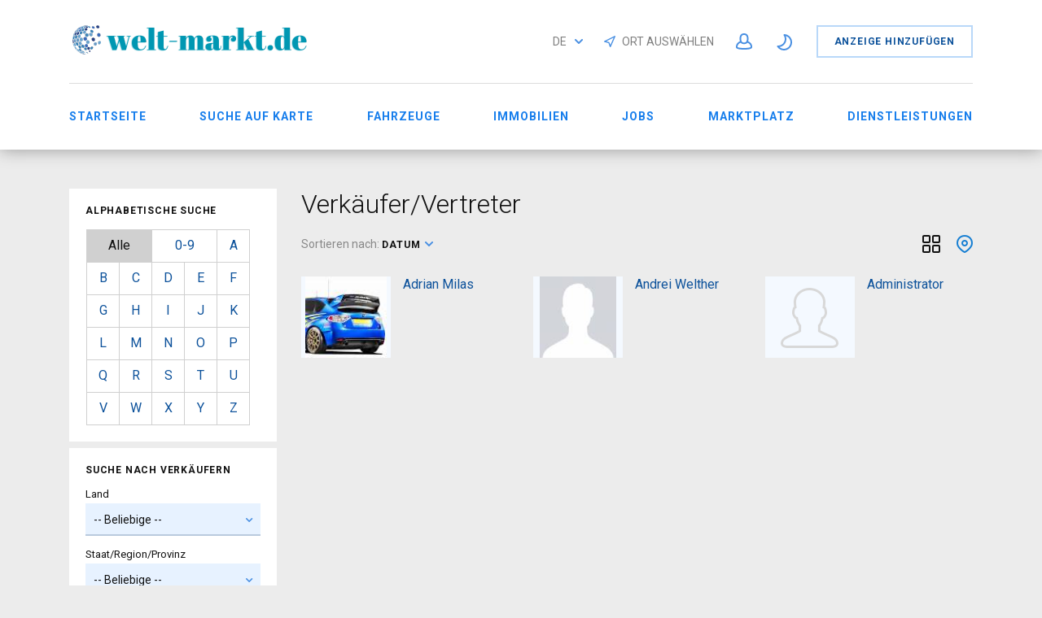

--- FILE ---
content_type: text/html; charset=utf-8
request_url: https://www.welt-markt.de/dealers-and-agents.html
body_size: 20691
content:
<!DOCTYPE html>
<html xmlns="http://www.w3.org/1999/xhtml" lang="de">
<head>

<title>Autohäuser & Immobilienmakler</title>

<meta http-equiv="X-UA-Compatible" content="IE=edge" />
<meta name="generator" content="Flynax Classifieds Software" />
<meta charset="UTF-8" />
<meta http-equiv="x-dns-prefetch-control" content="on" />
<meta name="viewport" content="width=device-width, user-scalable=no, initial-scale=1, maximum-scale=1" />

<meta name="description" content="" />
<meta name="Keywords" content="" />

<link rel="stylesheet" href="https://www.welt-markt.de/templates/general_rainbow/css/bootstrap.css?rev=2" />
<link rel="stylesheet" href="https://www.welt-markt.de/templates/general_rainbow/css/light.css?rev=2" media="(prefers-color-scheme: no-preference), (prefers-color-scheme: light)" media="(prefers-color-scheme: no-preference), (prefers-color-scheme: light)" media="(prefers-color-scheme: no-preference), (prefers-color-scheme: light)" />
<link rel="stylesheet" href="https://www.welt-markt.de/templates/general_rainbow/css/dark.css?rev=2" media="(prefers-color-scheme: dark)" media="(prefers-color-scheme: dark)" media="(prefers-color-scheme: dark)" />
<link rel="stylesheet" href="https://www.welt-markt.de/templates/general_rainbow/css/style.css?rev=2" />


<link rel="shortcut icon" href="https://www.welt-markt.de/templates/general_rainbow/img/favicon.ico?rev=2" type="image/x-icon" />

<link rel="canonical" href="https://www.welt-markt.de/dealers-and-agents.html" />

<link rel="alternate" href="https://www.welt-markt.de/dealers-and-agents.html" hreflang="x-default" />
<link rel="alternate" href="https://www.welt-markt.de/en/dealers-and-agents.html" hreflang="en" />


<!--[if lte IE 10]>
<meta http-equiv="refresh" content="0; url=https://www.welt-markt.de/templates/general_rainbow/browser-upgrade.htx" />
<style>body { display: none!important; }</style>
<![endif]-->

<script src="https://www.welt-markt.de/libs/jquery/jquery.js?rev=2"></script>
<script src="https://www.welt-markt.de/libs/javascript/system.lib.js?rev=2"></script>
<script src="https://www.welt-markt.de/libs/jquery/jquery.ui.js?rev=2"></script>
<script src="https://www.welt-markt.de/libs/jquery/datePicker/i18n/ui.datepicker-de.js?rev=2"></script>

                
<!-- Twitter Card data -->
<meta name="twitter:card" content="summary">
<meta name="twitter:title" content="Autohäuser &amp; Immobilienmakler">

<!-- Open Graph data -->
<meta property="og:title" content="Autohäuser &amp; Immobilienmakler" />
<meta property="og:type" content="website" />
<meta property="og:url" content="https://www.welt-markt.de/dealers-and-agents.html" />
<meta property="og:site_name" content="Weltmarkt - kostenlose Kleinanzeigen" />


<script type="text/javascript">
    var rlLangDir       = 'ltr';
    var rlLang          = 'de';
    var isLogin         = false;
    var staticDataClass = true;

    var lang = new Array();
        lang['notice_listing_removed_from_favorites'] = 'Die Anzeige wurde aus den Favoriten entfernt.';
        lang['add_to_favorites'] = 'Zu Favoriten hinzufügen';
        lang['no_favorite'] = 'Sie haben keine Favoriten.';
        lang['remove_from_favorites'] = 'Aus Favoriten entfernen';
        lang['save_search_confirm'] = 'Sind Sie sicher, dass Sie eine Benachrichtigung hinzufügen wollen? ';
        lang['count_more_pictures'] = '{count} Bilder<br />mehr';
        lang['mf_is_your_location'] = 'Is {location} your location?';
        lang['account_remove_notice_pass'] = 'Your account will be terminated permanently including your profile data, listings and other settings; please enter your password to proceed with termination.';
        lang['account_remove_notice'] = 'Your account will be terminated permanently including your profile data, listings and other settings.';
        lang['account_remove_in_process'] = 'The account removal is in process; please do not close the pop-up.';
        lang['call_owner'] = 'Call Seller';
        lang['agency_invite_accepted'] = 'The invitation has been successfully accepted.';
        lang['sunny_theme_light'] = 'Light Theme';
        lang['sunny_theme_dark'] = 'Dark Theme';
        lang['all_categores'] = 'All Categories';
        lang['add_photo'] = 'Bild hinzufügen';
        lang['photo'] = 'Bild';
        lang['delete_account'] = 'Konto entfernen';
        lang['error_maxFileSize'] = 'Die Dateigröße überschreitet die zulässige Grenze.';
        lang['password_weak_warning'] = 'Ihr Passwort ist zu schwach, wir empfehlen Ihnen, Großbuchstaben zu verwenden, um es stärker zu machen.';
        lang['password_strength_pattern'] = 'Stärke ({number} von {maximum})';
        lang['loading'] = 'Laden...';
        lang['flynax_connect_fail'] = 'Kann Flynax Server nicht erreichen.';
        lang['update'] = 'Update';
        lang['reviewed'] = 'Geprüft';
        lang['replied'] = 'Erwidert';
        lang['password_lenght_fail'] = 'Ihr Passwort ist entweder zu kurz oder leer.';
        lang['done'] = 'Abgeschlossen';
        lang['incomplete'] = 'Unvollständig';
        lang['warning'] = 'Warnung!';
        lang['pending'] = 'Ausstehend';
        lang['expired'] = 'Abgelaufen';
        lang['system_error'] = 'Ein Systemfehler ist aufgetreten; siehe Fehlerprotokoll oder kontaktieren Sie das WeltMarkt Helpdesk.';
        lang['confirm_notice'] = 'Bitte bestätigen Sie die Aktion.';
        lang['show_subcategories'] = 'Unterkategorien anzeigen';
        lang['cancel'] = 'Abbrechen';
        lang['notice'] = 'Anmerkung';
        lang['save'] = 'Speichern';
        lang['new'] = 'Neu';
        lang['close'] = 'Schließen';
        lang['characters_left'] = 'Zeichen übrig';
        lang['to'] = 'zu';
        lang['any'] = '-- Beliebige --';
        lang['from'] = 'von';
        lang['password'] = 'Passwort';
        lang['delete_confirm'] = 'Sind Sie sicher, dass Sie den Artikel vollständig entfernen möchten?';
        lang['manage'] = 'Verwalten';
        lang['delete'] = 'Löschen';
        lang['notice_pass_bad'] = 'Passwörter stimmen nicht überein.';
        lang['notice_reg_length'] = 'Der Wert im {field} Feld muss mindestens 3 Zeichen lang sein.';
        lang['notice_bad_file_ext'] = 'Die {ext} Dateierweiterung ist inkompatibel; bitte verwenden Sie eine Erweiterung aus der Liste.';
        lang['active'] = 'Aktiv';
        lang['approval'] = 'Inaktiv';
        lang['price'] = 'Preis';
        lang['of'] = 'von';
        lang['no_browser_gps_support'] = 'Ihr Browser unterstützt die Geolokalisierungs-Option nicht.';
        lang['gps_support_denied'] = 'Bitte aktivieren Sie in Ihren Browser-Einstellungen die Geolokalisierung.';
        lang['nothing_found_for_char'] = 'Nichts gefunden für <b>&quot;{char}&quot;<\/b>';
        lang['canceled'] = 'Abgebrochen';
        lang['short_price_k'] = 'k';
        lang['short_price_m'] = 'm';
        lang['short_price_b'] = 'b';
        lang['delete_file'] = 'Delete File';
        lang['field_autocomplete_no_results'] = 'Nothing found';
        lang['accepted'] = 'Accepted';
        lang['declined'] = 'Declined';
    
    var rlPageInfo           = new Array();
    rlPageInfo['key']        = 'at_dealer';
    rlPageInfo['controller'] = 'account_type';
    rlPageInfo['path']       = 'dealers-and-agents';

    var rlConfig                                 = new Array();
    rlConfig['seo_url']                          = 'https://www.welt-markt.de/';
    rlConfig['tpl_base']                         = 'https://www.welt-markt.de/templates/general_rainbow/';
    rlConfig['files_url']                         = 'https://www.welt-markt.de/files/';
    rlConfig['libs_url']                         = 'https://www.welt-markt.de/libs/';
    rlConfig['plugins_url']                      = 'https://www.welt-markt.de/plugins/';

    /**
     * @since 4.8.2 - Added "cors_url", "tpl_cors_base" variables
     */
    rlConfig['cors_url']                         = 'https://www.welt-markt.de';
        rlConfig['ajax_url']                         = rlConfig['cors_url'] + '/request.ajax.php';
    rlConfig['tpl_cors_base']                    = rlConfig['cors_url'] + '/templates/general_rainbow/';
    rlConfig['mod_rewrite']                      = 1;
    rlConfig['sf_display_fields']                 = 0;
    rlConfig['account_password_strength']        = 1;
    rlConfig['messages_length']                  = 250;
    rlConfig['pg_upload_thumbnail_width']        = 270;
    rlConfig['pg_upload_thumbnail_height']       = 180;
    rlConfig['thumbnails_x2']                    = true;
    rlConfig['template_type']                    = 'responsive_42';
    rlConfig['domain']                           = '.welt-markt.de';
    rlConfig['host']                             = 'www.welt-markt.de'; // @since 4.9.1
    rlConfig['domain_path']                      = '/';
    rlConfig['isHttps']                          = true;
    rlConfig['map_search_listings_limit']        = 500;
    rlConfig['map_search_listings_limit_mobile'] = 75;
    rlConfig['price_delimiter']                  = ",";
    rlConfig['price_separator']                  = ".";
    rlConfig['random_block_slideshow_delay']     = '10';
    rlConfig['template_name']                    = 'general_rainbow_nova_wide';
    rlConfig['map_provider']                     = 'google';
    rlConfig['map_default_zoom']                 = '14';
    rlConfig['upload_max_size']                  = 209715200;
    rlConfig['expire_languages']                 = 12;
    rlConfig['static_files_revision']             = 2; // @since 4.9.1

    var rlAccountInfo = new Array();
    rlAccountInfo['ID'] = null;

    var qtip_style = new Object({
        width      : 'auto',
        background : '#1473cc',
        color      : '#ffffff',
        tip        : 'bottomLeft',
        border     : {
            width  : 7,
            radius : 0,
            color  : '#1473cc'
        }
    });
</script>


<script src="https://www.welt-markt.de/templates/general_rainbow/js/lib.js?rev=2"></script>

<script>lang['any'] = '-- Beliebige --';</script><!-- multifield header tpl -->

<script>
    var mfFields = new Array();
    var mfFieldVals = new Array();
    lang['select'] = "- Auswählen -";
    lang['not_available'] = "k. A.";
</script>

<script>


var mfGeoFields = new Array();

var gfAjaxClick = function(key, path, redirect){
    flUtil.ajax({
        mode: 'mfApplyLocation',
        item: path,
        key: key
    }, function(response, status) {
        if (status == 'success' && response.status == 'OK') {
            if (rlPageInfo['key'] === '404') {
                location.href = rlConfig['seo_url'];
            } else {
                if (location.href.indexOf('?reset_location') > 0) {
                    location.href = location.href.replace('?reset_location', '');
                } else {
                    if (redirect) {
                        location.href = redirect;
                    } else {
                        location.reload();
                    }
                }
            }
        } else {
            printMessage('error', lang['system_error']);
        }
    });
}


</script>

    <style>

/*** GEO LOCATION IN NAVBAR */
.circle #mf-location-selector {
    vertical-align: top;
    display: inline-block;
}
#mf-location-selector + .popover {
    color: initial;
    /*min-width: auto;*/
}
#mf-location-selector .default:before,
#mf-location-selector .default:after {
    display: none;
}
#mf-location-selector .default {
    max-width: 170px;
    
        vertical-align: top;
        
    white-space: nowrap;
}
#mf-location-selector .default > span {
    display: inline-block;
    min-width: 0;
    text-overflow: ellipsis;
    overflow: hidden;
    white-space: nowrap;
}


@media screen and (max-width: 767px) {
    #mf-location-selector .default > span {
        display: none;
    }
    svg.mf-location-icon {
        margin: 0 !important;
    }
}

.popup .gf-root {
    width: 500px;
    display: flex;
    height: 255px;
}
.gf-cities {
    overflow: hidden;
}
.gf-cities .gf-city {
    padding: 4px 0;
}
.gf-cities .gf-city a {
    display: block;
}
.gf-cities-hint {
    padding-bottom: 10px;
}
svg.mf-location-icon {
    
    width: 14px;
    height: 14px;
        flex-shrink: 0;
        
}
#mf-location-selector:hover svg.mf-location-icon {
    opacity: .8;
}
@media screen and (max-width: 767px) {
    .popup .gf-root {
        height: 85vh;
        min-width: 1px;
    }
}
@media screen and (min-width: 768px) and (max-width: 991px) {
    .header-contacts .contacts__email {
        display: none;
    }
}

</style>

<style>

.mf-autocomplete {
    padding-bottom: 15px;
    position: relative;
}
.mf-autocomplete-dropdown {
    width: 100%;
    height: auto;
    max-height: 185px;
    position: absolute;
    overflow-y: auto;
    background: white;
    z-index: 500;
    margin: 0 !important;
    box-shadow: 0px 3px 5px rgba(0,0,0, 0.2);
}
.mf-autocomplete-dropdown > a {
    display: block;
    padding: 9px 10px;
    margin: 0;
}
.mf-autocomplete-dropdown > a:hover,
.mf-autocomplete-dropdown > a.active {
    background: #eeeeee;
}

.gf-current a > img {
    background-image: url(https://www.welt-markt.de/templates/general_rainbow/img/gallery.png);
}
@media only screen and (-webkit-min-device-pixel-ratio: 1.5),
only screen and (min--moz-device-pixel-ratio: 1.5),
only screen and (min-device-pixel-ratio: 1.5),
only screen and (min-resolution: 144dpi) {
    .gf-current a > img {
        background-image: url(https://www.welt-markt.de/templates/general_rainbow/img/@2x/gallery2.png) !important;
    }
}

</style>


<!-- multifield header tpl end --><!-- verification code plugin -->


<!-- verification code plugin -->


<script type="text/javascript" charset="UTF-8">
/* <![CDATA[ */
try { if (undefined == xajax.config) xajax.config = {}; } catch (e) { xajax = {}; xajax.config = {}; };
xajax.config.requestURI = "https://www.welt-markt.de/dealers-and-agents.html";
xajax.config.statusMessages = false;
xajax.config.waitCursor = true;
xajax.config.version = "xajax 0.5 Beta 4";
xajax.config.legacy = false;
xajax.config.defaultMode = "asynchronous";
xajax.config.defaultMethod = "POST";
/* ]]> */
</script>
<script type="text/javascript" src="https://www.welt-markt.de/libs/ajax/xajax_js/xajax_core.js" charset="UTF-8"></script>
<script type="text/javascript" charset="UTF-8">
/* <![CDATA[ */
window.setTimeout(
 function() {
  var scriptExists = false;
  try { if (xajax.isLoaded) scriptExists = true; }
  catch (e) {}
  if (!scriptExists) {
   alert("Error: the xajax Javascript component could not be included. Perhaps the URL is incorrect?\nURL: https://www.welt-markt.de/libs/ajax/xajax_js/xajax_core.js");
  }
 }, 2000);
/* ]]> */
</script>

<script type='text/javascript' charset='UTF-8'>
/* <![CDATA[ */
xajax_contactOwner = function() { return xajax.request( { xjxfun: 'ajaxContactOwner' }, { parameters: arguments } ); };
/* ]]> */
</script>


</head>

<body class="large at-dealer-page -theme listing-fit-contain" >


<svg xmlns="http://www.w3.org/2000/svg" xmlns:xlink="http://www.w3.org/1999/xlink" class="hide">
    <path id="dropdown-arrow-down" d="M4 2.577L1.716.293a1.01 1.01 0 0 0-1.423 0 1.01 1.01 0 0 0 0 1.423l2.991 2.99C3.481 4.903 3.741 5 4 5c.26.001.52-.096.716-.293l2.991-2.99a1.01 1.01 0 0 0 0-1.423 1.01 1.01 0 0 0-1.423 0L4 2.577z" />
    <path id="envelope-small" d="M12 1L6 3.988 0 1a1 1 0 0 1 1-1h10a1 1 0 0 1 1 1zm0 1.894V9a1 1 0 0 1-1 1H1a1 1 0 0 1-1-1V3l6 3 6-3.106z" />
    <path id="handset" d="M3.327 2.868c-.27-.447-.792-1.305-1.097-1.8-.566.256-1.265 1.17-1.229 1.837.125 2.204 2.03 5.008 4.62 6.778 2.582 1.764 4.545 1.724 5.292.096-.511-.304-1.343-.794-1.76-1.037-.05.058-.11.128-.176.21l-.028.034-.026.033-.19.242H8.73a6.186 6.186 0 0 1-.297.368c-.476.48-.936.64-1.56.412-1.67-.627-4.88-3.775-4.946-5.331l-.001-.05c.002-.423.197-.724.525-1.045.04-.038.008-.012.331-.28l.246-.206.044-.037.042-.037c.088-.076.157-.137.212-.187z" fill-rule="nonzero" stroke="#000" stroke-width="2" />
    <path id="mobile-menu" d="M1 0h18a1 1 0 1 1 0 2H1a1 1 0 1 1 0-2zm0 6h18a1 1 0 1 1 0 2H1a1 1 0 1 1 0-2zm0 6h18a1 1 0 1 1 0 2H1a1 1 0 1 1 0-2z" fill="#4A90E2" fill-rule="evenodd"/>
    <path id="close-icon" d="M.293 1.707A1 1 0 0 1 1.707.293L6 4.586 10.293.293a1 1 0 0 1 1.414 1.414L7.414 6l4.293 4.293a1 1 0 0 1-1.414 1.414L6 7.414l-4.293 4.293a1 1 0 0 1-1.414-1.414L4.586 6 .293 1.707z" />
    <g id="photo-cam-icon"><path d="M51.195 42.884C50.535 43.624 49.46 44 48 44H6c-1.46 0-2.535-.376-3.196-1.116C1.817 41.778 2 40.011 2 40v-2l-.003-23.078c-.002-.017-.113-1.719.934-2.844C3.596 11.363 4.63 11 6.001 11h7l.1-.006c.105-.01 2.585-.288 3.781-2.523.927-1.733 2.932-4.888 2.93-4.888C19.86 3.518 20.99 2 23 2h8c2.01 0 3.14 1.518 3.188 1.583-.002 0 2.003 3.155 2.93 4.888 1.196 2.235 3.675 2.513 3.78 2.523L41 11h7c1.371 0 2.403.363 3.07 1.078 1.045 1.125.934 2.827.933 2.844L52 38v2c.001.011.183 1.778-.805 2.884m1.355-32.149C51.491 9.585 49.96 9 48 9h-6.936c-.242-.037-1.549-.288-2.182-1.472-.966-1.804-2.955-4.933-3.039-5.065C35.746 2.323 34.065 0 31 0h-8c-3.066 0-4.746 2.323-4.844 2.463-.084.132-2.073 3.261-3.038 5.065-.633 1.184-1.94 1.435-2.183 1.472H6c-1.96 0-3.492.584-4.55 1.735C-.19 12.516.026 14.702 0 15v24.95c.041.62-.154 2.605 1.295 4.246C2.351 45.393 3.935 46 6 46h42c2.065 0 3.648-.607 4.704-1.804 1.45-1.64 1.254-3.626 1.296-4.247V15c-.028-.298.19-2.484-1.45-4.265"/><path d="M27 16c-5.514 0-10 4.486-10 10s4.486 10 10 10 10-4.486 10-10-4.486-10-10-10m0 22c-6.617 0-12-5.383-12-12s5.383-12 12-12 12 5.383 12 12-5.383 12-12 12"/></g>
    <path id="theme-moon-icon" d="M11.6302 2.50491C11.8179 2.1759 12.1752 1.98103 12.5535 2.00146C17.8257 2.28628 22.0125 6.65055 22.0125 11.9934C22.0125 17.5199 17.5323 22 12.0058 22C8.52905 22 5.46703 20.226 3.67496 17.5385C3.46482 17.2234 3.45062 16.8166 3.63828 16.4876C3.82593 16.1586 4.18327 15.9637 4.56148 15.9842C4.70694 15.992 4.85354 15.996 5.00116 15.996C9.42238 15.996 13.0065 12.4119 13.0065 7.99069C13.0065 6.3487 12.5132 4.82495 11.6669 3.55583C11.4568 3.24069 11.4426 2.83393 11.6302 2.50491ZM14.3152 4.32604C14.7623 5.46142 15.0078 6.69799 15.0078 7.99069C15.0078 12.982 11.3535 17.1197 6.57433 17.8744C8.00211 19.1938 9.91009 19.9987 12.0058 19.9987C16.427 19.9987 20.0111 16.4146 20.0111 11.9934C20.0111 8.3751 17.6103 5.31711 14.3152 4.32604Z"/>
    <path id="theme-sun-icon" d="M10 .5a.5.5 0 0 1 .5-.5h1a.5.5 0 0 1 .5.5v1.996c0 .3-.264.532-.564.516a8.282 8.282 0 0 0-.872 0A.529.529 0 0 1 10 2.496V.5Zm6.34 4.543a.528.528 0 0 1-.034-.763l1.412-1.412a.5.5 0 0 1 .707 0l.707.707a.515.515 0 0 1 0 .707L17.72 5.694a.528.528 0 0 1-.763-.034 8.06 8.06 0 0 0-.617-.617ZM19.504 10c-.3 0-.532.264-.516.564.015.29.015.582 0 .872-.016.3.216.564.516.564H21.5a.5.5 0 0 0 .5-.5v-1a.5.5 0 0 0-.5-.5h-1.996Zm-2.547 6.34a.528.528 0 0 1 .764-.034l1.41 1.412a.515.515 0 0 1 0 .707l-.706.707a.5.5 0 0 1-.707 0l-1.412-1.412a.528.528 0 0 1 .034-.763c.217-.195.422-.4.617-.617ZM12 19.504c0-.3-.264-.532-.564-.516-.29.015-.582.015-.872 0a.528.528 0 0 0-.564.516V21.5a.5.5 0 0 0 .5.5h1a.5.5 0 0 0 .5-.5v-1.996Zm-6.34-2.547c.224.2.246.55.034.764l-1.412 1.41a.515.515 0 0 1-.707 0l-.707-.706a.5.5 0 0 1 0-.707l1.412-1.412a.528.528 0 0 1 .763.034c.194.217.4.422.617.617ZM2.496 12c.3 0 .532-.264.516-.564a8.282 8.282 0 0 1 0-.872.529.529 0 0 0-.516-.564H.5a.5.5 0 0 0-.5.5v1a.5.5 0 0 0 .5.5h1.996Zm2.547-6.34a.528.528 0 0 1-.763.034L2.868 4.282a.5.5 0 0 1 0-.707l.707-.707a.5.5 0 0 1 .707 0L5.694 4.28a.528.528 0 0 1-.034.763 8.05 8.05 0 0 0-.617.617ZM15 11a4 4 0 1 1-8 0 4 4 0 0 1 8 0Zm2 0a6 6 0 1 1-12 0 6 6 0 0 1 12 0Z" />
    <path id="user-icon" d="M18.9913 17.909C18.4113 18.368 15.6053 19 10.9993 19C6.3933 19 3.5883 18.369 3.0073 17.909C2.9843 17.534 2.9473 15.703 4.2733 14.221C4.9183 13.5 5.7933 12.958 6.8833 12.589C7.8023 13.693 9.1763 14.25 10.9993 14.25C12.8223 14.25 14.1963 13.693 15.1153 12.589C16.2043 12.958 17.0803 13.5 17.7243 14.221C19.0553 15.709 19.0143 17.548 18.9913 17.909ZM10.9993 3C12.8173 3 14.4993 3.56 14.4993 7.625C14.4993 11.69 12.8173 12.25 10.9993 12.25C9.1813 12.25 7.4993 11.69 7.4993 7.625C7.4993 3.56 9.1813 3 10.9993 3ZM19.2423 12.918C18.4223 11.99 17.3403 11.3 16.0383 10.815C16.3343 9.92 16.4993 8.869 16.4993 7.625C16.4993 3.229 14.6483 1 10.9993 1C7.3493 1 5.4993 3.229 5.4993 7.625C5.4993 8.869 5.6643 9.92 5.9593 10.815C4.6583 11.3 3.5763 11.99 2.7563 12.918C0.828303 15.098 0.979303 17.714 1.0203 18.156C1.1163 20.834 8.2203 21 10.9993 21C19.1143 21 20.9213 19.471 20.9773 18.159C21.0183 17.726 21.1743 15.103 19.2423 12.918Z"/>
    <path id="favorite-icon" d="M9.777 0c-1.03 0-2.004.35-2.775.993A4.287 4.287 0 0 0 4.222 0C1.893 0 0 1.804 0 4.034c0 1.082.44 2.097 1.24 2.858l5.07 4.834c.38.364.996.367 1.38 0l5.068-4.833A3.933 3.933 0 0 0 14 4.035C14 1.795 12.098 0 9.777 0"/>
    <path id="contact-icon" d="M3.138 0c.11 0 .377.035.514.346l1.26 2.694a.58.58 0 0 1-.134.712L3.416 5.155a17.025 17.025 0 0 0 5.2 5.448l1.504-1.505a.582.582 0 0 1 .69-.113l2.849 1.244c.268.138.416.46.302.744-.374 1.252-.518 2.387-1.785 2.699-.433.119-1.079.329-1.468.329-.387 0-.756-.115-1.07-.331-2.805-1.815-5.42-3.231-7.748-6.931C.28 4.17-.286 3.642.133 2.484.495 1.544.663.851 1.622.513 1.802.447 2.956 0 3.138 0"/>
</svg>
<div class="main-wrapper d-flex flex-column">
    <header class="page-header">
        <div class="point1 clearfix">
            <div class="top-navigation">
                <div class="point1 d-flex mx-auto flex-wrap no-gutters justify-content-between">
                    <div class="d-flex align-items-center flex-fill col-auto col-md-12 position-static">
                    <div class="mr-2" id="logo">
                        <a href="https://www.welt-markt.de/" title="Weltmarkt - kostenlose Kleinanzeigen">
                            <img alt="Weltmarkt - kostenlose Kleinanzeigen" src="https://www.welt-markt.de/templates/general_rainbow/img/logo.png" />
                        </a>
                    </div>
                    <div class="d-flex flex-fill justify-content-end">
                        <div class="d-none d-md-flex" id="left-userbar">
                            <!-- languages selector -->

	<span class="circle" id="lang-selector">
		<span class="default" accesskey="De">de</span>
		<span class="content hide">
			<ul class="lang-selector">
														
					<li>
						<a class="font2" data-code="en" title="English" href="https://www.welt-markt.de/en/dealers-and-agents.html">English</a>
					</li>
							</ul>
		</span>
	</span>

<!-- languages selector end -->
                            <!-- Location selector in user navbar | multifield -->

<svg xmlns="http://www.w3.org/2000/svg" xmlns:xlink="http://www.w3.org/1999/xlink" preserveAspectRatio="xMidYMid" class="hide">
    <path id="mf-location" d="M8.758 11.038a1 1 0 01.684.63l1.66 4.646 5.852-13.17L3.808 9.719l4.95 1.32zM.743 10.97c-.89-.237-1.014-1.449-.19-1.86l18-9c.84-.42 1.742.443 1.361 1.3l-8 18c-.367.825-1.552.78-1.856-.07l-2.323-6.505L.743 10.97z" fill-rule="nonzero"/>
</svg>
<span class="circle" id="mf-location-selector">
    <span class="default header-contacts">
        <svg class="mf-location-icon mr-2 align-self-center" viewBox="0 0 20 20"><use xlink:href="#mf-location"></use></svg><span class="flex-fill">Ort auswählen</span>
    </span>
</span>



<!-- Location selector in user navbar | multifield end -->
                        </div>
                        <div class="d-flex justify-content-end user-navbar">
                            

                            <!-- user navigation bar -->

<span class="d-none d-md-flex circle" id="user-navbar">
    <span class="default">
        <svg viewBox="0 0 22 22" class="header-usernav-icon-fill">
            <use xlink:href="#user-icon"></use>
        </svg>
    </span>
    <span class="content  hide">
                    <span class="user-navbar-container">
                <!-- login modal content -->



<form       action="https://www.welt-markt.de/anmelden.html"
      method="post"
      class="login-form"
>
    <input type="hidden" name="action" value="login" />

    <input placeholder="Benutzername"
           type="text"
           class="w-100 mb-3"
           name="username"
           maxlength="100"
           value=""     />
    <input placeholder="Passwort"
           type="password"
           class="w-100 mb-3"
           name="password"
           maxlength="100"     />

    <div class="mb-3">
        <input type="submit" class="w-100" value="Anmelden"  />
        <span class="hookUserNavbar">    <div class="ha-icons-container in-navigation">
        <div class="ha-or"><span>oder</span></div>

        <div class="ha-social-icons">
                            <div class="ha-social-icon">
                    <a class="ha-facebook-provider " href="https://www.welt-markt.de/plugins/hybridAuthLogin/facebook">
                        <svg viewBox="0 0 24 24" class="ha-social-icon-svg">
                            <use xlink:href="#ga-facebook"></use>
                        </svg>
                    </a>
                </div>
                            <div class="ha-social-icon">
                    <a class="ha-google-provider " href="https://www.welt-markt.de/plugins/hybridAuthLogin/google">
                        <svg viewBox="0 0 24 24" class="ha-social-icon-svg">
                            <use xlink:href="#ga-google"></use>
                        </svg>
                    </a>
                </div>
                    </div>
    </div>
</span>
    </div>

    </form>

    <div class="text-center">
        <a title="Passwort zurücksetzen" class="font2" href="https://www.welt-markt.de/passwort-zuruecksetzen.html">Passwort vergessen?</a>
                    <div class="mt-1">
                <a title="Registrieren Sie sich für ein neues Konto" class="font2" href="https://www.welt-markt.de/neue-konto-registrierung.html">Anmelden</a>
            </div>
            </div>

<!-- login modal content end -->            </span>
            </span>
</span>

<span class="circle" id="theme-switcher">
    <span class="default">
        <svg viewBox="0 0 22 22">
                        <use id="theme-switcher-sun" xlink:href="#theme-sun-icon"></use>
            <use id="theme-switcher-moon" xlink:href="#theme-moon-icon"></use>
                    </svg>
    </span>
</span>

<!-- user navigation bar end -->                        </div>

                                                                                                                                                                                                                                                        
                            <a class="button add-property d-none d-md-flex"
                                                                rel="nofollow"
                                                                title="Neue Anzeige hinzufügen"
                                href="https://www.welt-markt.de/neue-anzeige-hinzufuegen.html">
                                Anzeige hinzufügen
                            </a>
                                                </div>
                    </div>

                    <nav class="main-menu col-auto col-md-12 d-flex">
                        <!-- main menu block -->

<div class="menu d-flex h-100 align-items-center flex-grow-0 flex-md-fill shrink-fix">
    <div class="d-none d-md-flex h-100 flex-fill shrink-fix">
        <span class="mobile-menu-header d-none align-items-center order-1">
            <span class="mobile-menu-header-title">Menü</span>
            <div class="flex-fill d-flex mr-3 justify-content-center" id="mobile-left-usernav"></div>
            <svg viewBox="0 0 12 12" class="mobile-close-icon">
                <use xlink:href="#close-icon"></use>
            </svg>
        </span>

        <div class="menu-content pt-3 pb-3 pt-md-0 pb-md-0 order-3">
                    
            <a title="Weltmarkt - kostenlose Kleinanzeigen"
               class=""
                              href="https://www.welt-markt.de/">Startseite</a>
                    
            <a title="Suche Anzeigen in der Karte"
               class=""
                              href="https://www.welt-markt.de/search-on-map.html">Suche auf Karte</a>
                    
            <a title="Fahrzeuge und Motorräder zum Verkauf, Auto-Ersatzteile und Zubehör"
               class=""
                              href="https://www.welt-markt.de/gebrauchtwagen.html">Fahrzeuge</a>
                    
            <a title="Immobilien zum Verkauf/Miete"
               class=""
                              href="https://www.welt-markt.de/immobilien.html">Immobilien</a>
                    
            <a title="Jobs"
               class=""
                              href="https://www.welt-markt.de/jobs.html">Jobs</a>
                    
            <a title="Alltägliche Gebrauchsgegenstände"
               class=""
                              href="https://www.welt-markt.de/kleinanzeigen.html">Marktplatz</a>
                    
            <a title="Dienstleistungen"
               class=""
                              href="https://www.welt-markt.de/dienstleistungen.html">Dienstleistungen</a>
                            </div>

                    <a class="button add-property order-2 flex-shrink-0 d-flex d-md-none"
                                rel="nofollow"
                                title="Neue Anzeige hinzufügen"
                href="https://www.welt-markt.de/neue-anzeige-hinzufuegen.html">
            Anzeige hinzufügen</a>
        
        <div class="menu-content order-4 d-block d-md-none mt-3 pt-2 pb-2">
            <div class="content ">
                                    <span class="user-navbar-container">
                        <!-- login modal content -->



<form       action="https://www.welt-markt.de/anmelden.html"
      method="post"
      class="login-form"
>
    <input type="hidden" name="action" value="login" />

    <input placeholder="Benutzername"
           type="text"
           class="w-100 mb-3"
           name="username"
           maxlength="100"
           value=""     />
    <input placeholder="Passwort"
           type="password"
           class="w-100 mb-3"
           name="password"
           maxlength="100"     />

    <div class="mb-3">
        <input type="submit" class="w-100" value="Anmelden"  />
        <span class="hookUserNavbar">    <div class="ha-icons-container in-navigation">
        <div class="ha-or"><span>oder</span></div>

        <div class="ha-social-icons">
                            <div class="ha-social-icon">
                    <a class="ha-facebook-provider " href="https://www.welt-markt.de/plugins/hybridAuthLogin/facebook">
                        <svg viewBox="0 0 24 24" class="ha-social-icon-svg">
                            <use xlink:href="#ga-facebook"></use>
                        </svg>
                    </a>
                </div>
                            <div class="ha-social-icon">
                    <a class="ha-google-provider " href="https://www.welt-markt.de/plugins/hybridAuthLogin/google">
                        <svg viewBox="0 0 24 24" class="ha-social-icon-svg">
                            <use xlink:href="#ga-google"></use>
                        </svg>
                    </a>
                </div>
                    </div>
    </div>
</span>
    </div>

    </form>

    <div class="text-center">
        <a title="Passwort zurücksetzen" class="font2" href="https://www.welt-markt.de/passwort-zuruecksetzen.html">Passwort vergessen?</a>
                    <div class="mt-1">
                <a title="Registrieren Sie sich für ein neues Konto" class="font2" href="https://www.welt-markt.de/neue-konto-registrierung.html">Anmelden</a>
            </div>
            </div>

<!-- login modal content end -->                    </span>
                            </div>
        </div>
    </div>
</div>

<span class="menu-button d-flex d-md-none align-items-center" title="Menü">
    <svg viewBox="0 0 20 14">
        <use xlink:href="#mobile-menu"></use>
    </svg>
</span>


<!-- main menu block end -->                    </nav>
                </div>
            </div>
        </div>
        
            </header><!-- page content -->


<div id="wrapper" class="flex-fill w-100">
    <section id="main_container">
        <!-- bread crumbs block -->


<!-- bread crumbs block end -->
        
        <div class="inside-container point1 clearfix pt-5 pb-5">
            

            
            
            <div class="row">
                <!-- left blocks area on home page -->
                                    <aside class="left col-lg-3">
                        	
	
    

<section class="side_block light-inputs stick account_alphabetic_filter">
	<h3>Alphabetische Suche</h3>	<div class="clearfix">
	<!-- alphabetic account search -->


<div class="alphabetic-saerch"><div><a href="https://www.welt-markt.de/dealers-and-agents.html" class="active wide">Alle</a><a href="https://www.welt-markt.de/dealers-and-agents/0-9.html" class=" wide">0-9</a><a href="https://www.welt-markt.de/dealers-and-agents/A.html" class="">A</a><a href="https://www.welt-markt.de/dealers-and-agents/B.html" class="">B</a><a href="https://www.welt-markt.de/dealers-and-agents/C.html" class="">C</a><a href="https://www.welt-markt.de/dealers-and-agents/D.html" class="">D</a><a href="https://www.welt-markt.de/dealers-and-agents/E.html" class="">E</a><a href="https://www.welt-markt.de/dealers-and-agents/F.html" class="">F</a><a href="https://www.welt-markt.de/dealers-and-agents/G.html" class="">G</a><a href="https://www.welt-markt.de/dealers-and-agents/H.html" class="">H</a><a href="https://www.welt-markt.de/dealers-and-agents/I.html" class="">I</a><a href="https://www.welt-markt.de/dealers-and-agents/J.html" class="">J</a><a href="https://www.welt-markt.de/dealers-and-agents/K.html" class="">K</a><a href="https://www.welt-markt.de/dealers-and-agents/L.html" class="">L</a><a href="https://www.welt-markt.de/dealers-and-agents/M.html" class="">M</a><a href="https://www.welt-markt.de/dealers-and-agents/N.html" class="">N</a><a href="https://www.welt-markt.de/dealers-and-agents/O.html" class="">O</a><a href="https://www.welt-markt.de/dealers-and-agents/P.html" class="">P</a><a href="https://www.welt-markt.de/dealers-and-agents/Q.html" class="">Q</a><a href="https://www.welt-markt.de/dealers-and-agents/R.html" class="">R</a><a href="https://www.welt-markt.de/dealers-and-agents/S.html" class="">S</a><a href="https://www.welt-markt.de/dealers-and-agents/T.html" class="">T</a><a href="https://www.welt-markt.de/dealers-and-agents/U.html" class="">U</a><a href="https://www.welt-markt.de/dealers-and-agents/V.html" class="">V</a><a href="https://www.welt-markt.de/dealers-and-agents/W.html" class="">W</a><a href="https://www.welt-markt.de/dealers-and-agents/X.html" class="">X</a><a href="https://www.welt-markt.de/dealers-and-agents/Y.html" class="">Y</a><a href="https://www.welt-markt.de/dealers-and-agents/Z.html" class="">Z</a></div></div>

<!-- alphabetic account search end -->



	</div>
</section>	
	
    

<section class="side_block light-inputs side_block_search stick account_search">
	<h3>Suche nach Verkäufern</h3>	<div class="clearfix">
	<!-- account search -->

<span class="expander"></span>

<form class="light-inputs" method="post" action="https://www.welt-markt.de/dealers-and-agents/search-results.html">
	<!-- fields block ( for search ) --><div class="search-item	single-field"><div class="field">Land</div>                    
    <script>
        if (typeof mfFields['country'] == 'undefined')  { 
            mfFields['country'] = [];
            mfFieldVals['country'] = [];
         } 

        mfFields['country'].push('country');

            </script>
<select name="f[country]" class="select-autocomplete"><option value="0">-- Beliebige --</option><option value="countries_belgium">Belgien</option><option value="countries_germany">Deutschland</option><option value="countries_finland">Finland</option><option value="countries_france">Frankreich</option><option value="countries_greece">Griechenland</option><option value="countries_italy">Italien</option><option value="countries_croatia">Kroatien</option><option value="countries_latvia">Lettland</option><option value="countries_luxembourg">luxemburg</option><option value="countries_monaco">Monaco</option><option value="countries_netherlands">Niederlande</option><option value="countries_switzerland">Schweiz</option><option value="countries_slovakia">Slowakei</option><option value="countries_slovenia">Slowenien</option><option value="countries_spain">Spanien</option><option value="countries_hungary">Ungarn</option><option value="countries_austria">Österreich</option></select></div><div class="search-item	single-field"><div class="field">Staat/Region/Provinz</div>                    
    <script>
        if (typeof mfFields['country'] == 'undefined')  { 
            mfFields['country'] = [];
            mfFieldVals['country'] = [];
         } 

        mfFields['country'].push('country_level1');

            </script>
<select name="f[country_level1]" class="select-autocomplete"><option value="0">-- Beliebige --</option><option value="countries_belgium">Belgien</option><option value="countries_germany">Deutschland</option><option value="countries_finland">Finland</option><option value="countries_france">Frankreich</option><option value="countries_greece">Griechenland</option><option value="countries_italy">Italien</option><option value="countries_croatia">Kroatien</option><option value="countries_latvia">Lettland</option><option value="countries_luxembourg">luxemburg</option><option value="countries_monaco">Monaco</option><option value="countries_netherlands">Niederlande</option><option value="countries_switzerland">Schweiz</option><option value="countries_slovakia">Slowakei</option><option value="countries_slovenia">Slowenien</option><option value="countries_spain">Spanien</option><option value="countries_hungary">Ungarn</option><option value="countries_austria">Österreich</option></select></div><div class="search-item	single-field"><div class="field">Stadt</div>                    
    <script>
        if (typeof mfFields['country'] == 'undefined')  { 
            mfFields['country'] = [];
            mfFieldVals['country'] = [];
         } 

        mfFields['country'].push('country_level2');

            </script>
<select name="f[country_level2]" class="select-autocomplete"><option value="0">-- Beliebige --</option><option value="countries_belgium">Belgien</option><option value="countries_germany">Deutschland</option><option value="countries_finland">Finland</option><option value="countries_france">Frankreich</option><option value="countries_greece">Griechenland</option><option value="countries_italy">Italien</option><option value="countries_croatia">Kroatien</option><option value="countries_latvia">Lettland</option><option value="countries_luxembourg">luxemburg</option><option value="countries_monaco">Monaco</option><option value="countries_netherlands">Niederlande</option><option value="countries_switzerland">Schweiz</option><option value="countries_slovakia">Slowakei</option><option value="countries_slovenia">Slowenien</option><option value="countries_spain">Spanien</option><option value="countries_hungary">Ungarn</option><option value="countries_austria">Österreich</option></select></div><!-- fields block ( for search ) end -->
	<input type="hidden" name="search" value="true" />
	<input type="submit" name="search" value="Suchen" />
</form>

<!-- account search end -->



	</div>
</section>
                    </aside>
                                <!-- left blocks area end -->

                <section id="content" class="col-lg-9">
                                            
                                                    <h1>Verkäufer/Vertreter</h1>
                        
                                            
                    <div id="system_message">
                        
                        <!-- no javascript mode -->
                                                <!-- no javascript mode end -->
                    </div>

                                                                
                    <section id="controller_area"><!-- accounts tpl -->

    <!-- account details -->
                                
                <script>var accounts_map_data = new Array();</script>
        
        <!-- dealers list -->
                    <!-- grid navigation bar for accounts -->

	

<div class="grid_navbar">
	<div class="switcher">
		<div class="hook"></div>
		<div class="buttons"><div data-type="grid" class="grid active" title="Galerie Ansicht"><div><span></span><span></span><span></span><span></span></div></div><div data-type="map" class="map" title="Kartenansicht"><div><span></span></div></div></div>
	</div>

    

			<div class="sorting">
			<div class="current">
				Sortieren nach: 
				<span class="link">Datum</span>
				<span class="arrow"></span>
			</div>
			<ul class="fields">
																		<li><a rel="nofollow" class="active" title="Anzeige sortieren nach Datum der Registrierung (Aufsteigend)" href="?sort_by=date&sort_type=asc">Datum der Registrierung (Aufsteigend)</a></li>
											<li><a rel="nofollow" title="Anzeige sortieren nach Datum der Registrierung (Absteigend)" href="?sort_by=date&sort_type=desc">Datum der Registrierung (Absteigend)</a></li>
																					<li><a rel="nofollow" title="Anzeige sortieren nach Verkäufer Name A-Z" href="?sort_by=alphabet&sort_type=asc">Verkäufer Name A-Z</a></li>
																<li><a rel="nofollow" title="Anzeige sortieren nach Anzahl Anzeigen (absteigend)" href="?sort_by=listings_count&sort_type=asc">Anzahl Anzeigen (absteigend)</a></li>
										
			</ul>
		</div>
	</div>

<!-- grid navigation bar for accounts end -->
            <script>var accounts_map = new Array();</script>
            <section id="accounts" class="grid row">
                                    <!-- account item -->

<article class="col-sm-4 col-md-6 col-lg-4">
    <div class="main-container clearfix">
        <a title="Adrian Milas" href="https://www.welt-markt.de/adrian-milas/">            <div class="picture" style="width: 110px; height: 100px;">
                                    <img alt="Adrian Milas" src="https://www.welt-markt.de/files/account-media/adrian-milas-3/thumbnail-825.jpg" srcset="https://www.welt-markt.de/files/account-media/adrian-milas-3/thumbnail-x2-825.jpg 2x" />
                            </div>
        </a>
        <div class="statistics">
            <ul>
                <li class="name">
                    <a title="Besuchen Sie die Verkäuferseite" href="https://www.welt-markt.de/adrian-milas/">                    Adrian Milas
                    </a>                </li>
                                
            </ul>

            
                    </div>
    </div>

    <ul class="info">
        <li class="fields">
                        
                            
                                            
                                            
                                                                            
                            
            
        </li>

            </ul>
</article>

<!-- account item end -->
                                                        <!-- account item -->

<article class="col-sm-4 col-md-6 col-lg-4">
    <div class="main-container clearfix">
        <a title="Andrei Welther" href="https://www.welt-markt.de/andrei-welther/">            <div class="picture" style="width: 110px; height: 100px;">
                                    <img alt="Andrei Welther" src="https://www.welt-markt.de/files/account-media/andrei-welther-2/thumbnail-172.jpg" srcset="https://www.welt-markt.de/files/account-media/andrei-welther-2/thumbnail-x2-172.jpg 2x" />
                            </div>
        </a>
        <div class="statistics">
            <ul>
                <li class="name">
                    <a title="Besuchen Sie die Verkäuferseite" href="https://www.welt-markt.de/andrei-welther/">                    Andrei Welther
                    </a>                </li>
                                
            </ul>

            
                    </div>
    </div>

    <ul class="info">
        <li class="fields">
                        
                            
                                            
                                            
                                                                            
                            
            
        </li>

            </ul>
</article>

<!-- account item end -->
                                                        <!-- account item -->

<article class="col-sm-4 col-md-6 col-lg-4">
    <div class="main-container clearfix no-picture">
        <a title="Administrator" href="https://www.welt-markt.de/administrator/">            <div class="picture" style="width: 110px; height: 100px;">
                            </div>
        </a>
        <div class="statistics">
            <ul>
                <li class="name">
                    <a title="Besuchen Sie die Verkäuferseite" href="https://www.welt-markt.de/administrator/">                    Administrator
                    </a>                </li>
                                
            </ul>

            
                    </div>
    </div>

    <ul class="info">
        <li class="fields">
                        
                            
                                            
                                            
                                                                            
                            
            
        </li>

            </ul>
</article>

<!-- account item end -->
                                                </section>

                            <section id="accounts_map" class="hide"></section>

                

                <script>
                rlConfig['map_api_css'] = ["https:\/\/www.welt-markt.de\/libs\/maps\/leaflet.css","https:\/\/www.welt-markt.de\/templates\/general_rainbow\/components\/map-control\/map-control.css"];
                rlConfig['map_api_js'] = ["https:\/\/www.welt-markt.de\/libs\/maps\/leaflet.js","https:\/\/www.welt-markt.de\/libs\/maps\/maps.js"];
                </script>
            
                            
                            <!-- dealers list end -->
    
<!-- accounts tpl end --></section>

                                            <!-- middle blocks area -->
                                                <!-- middle blocks area end -->

                        
                                                            </section>
            </div>
        </div>
    </section>
</div>


<!-- page content end -->    <footer class="page-footer content-padding">
        <div class="point1 clearfix">
            <div class="row no-gutters">
                
                <nav class="footer-menu col-12">
                    <div class="row">
                        <!-- footer menu block -->



    <ul class="col-sm-4 col-lg-3 mb-4">
    	<li class="footer-menu-title">About Classifieds</li>
        
                                    	    <li>
                <a  title="Weltmarkt - kostenlose Kleinanzeigen" href="https://www.welt-markt.de/">
                    Startseite
                </a>
            </li>
                                    	    <li>
                <a  title="Kürzlich hinzugefügte Anzeigen" href="https://www.welt-markt.de/recently-added.html">
                    Zuletzt hinzugefügt
                </a>
            </li>
                                    	    <li>
                <a  rel="nofollow"title="Welt-Markt.de - Ihre Neue Anlaufstelle für Kleinanzeigen in Deutschland" href="https://www.welt-markt.de/ueber-uns.html">
                    Über uns
                </a>
            </li>
                                    	    <li>
                <a  title="Kontaktieren Sie uns" href="https://www.welt-markt.de/kontaktieren-sie-uns.html">
                    Kontaktieren Sie uns
                </a>
            </li>
            </ul>
    <ul class="col-sm-4 col-lg-3 mb-4">
    	<li class="footer-menu-title">Help & Contact</li>
        
                                    	    <li>
                <a  title="Unsere Nachrichten" href="https://www.welt-markt.de/unsere-nachrichten.html">
                    Nachrichten
                </a>
            </li>
                                    	    <li>
                <a  title="Meine Favoriten-Anzeige" href="https://www.welt-markt.de/meine-favoriten-anzeige.html">
                    Favoriten
                </a>
            </li>
                                    	    <li>
                <a  title="Allgemeine Geschäftsbedingungen" href="https://www.welt-markt.de/allgemeine-geschaeftsbedingungen.html">
                    Allgemeine Geschäftsbedingungen
                </a>
            </li>
                                    	    <li>
                <a  title="Datenschutzerklärung" href="https://www.welt-markt.de/datenschutzerklaerung.html">
                    Datenschutzerklärung
                </a>
            </li>
            </ul>
    <ul class="col-sm-4 col-lg-3 mb-4">
    	<li class="footer-menu-title">More Helpful Links</li>
        
                                    	    <li>
                <a  title="Suche Anzeige" href="https://www.welt-markt.de/suche.html">
                    Suche
                </a>
            </li>
                                    	    <li>
                <a class="active" title="Autohäuser & Immobilienmakler" href="https://www.welt-markt.de/dealers-and-agents.html">
                    Verkäufer/Vertreter
                </a>
            </li>
                                    	    <li>
                <a  title="Arbeitgeber-Konten" href="https://www.welt-markt.de/employer-accounts.html">
                    Unternehmen
                </a>
            </li>
                                    	    <li>
                <a  title="Recently Viewed Listings" href="https://www.welt-markt.de/recently-viewed.html">
                    Recently Viewed Listings
                </a>
            </li>
            </ul>

<!-- footer menu block end -->
                        <div class="mobile-apps col-lg-3">
                            <h4 class="footer-menu-title">Mobile Apps</h4>
                            <a class="d-inline-block pt-0 pt-lg-2 mb-lg-3" target="_blank" href="">
                                <img src="https://www.welt-markt.de/templates/general_rainbow/img/app-store-icon.svg" alt="App store icon" />
                            </a>
                            <a class="d-inline-block ml-3 ml-lg-0 mt-0" target="_blank" href="">
                                <img src="https://www.welt-markt.de/templates/general_rainbow/img/play-market-icon.svg" alt="Play market icon" />
                            </a>
                        </div>
                    </div>
                </nav>
            </div>

            <!-- footer data tpl -->

<div class="footer-data row mt-4">
    <div class="icons text-left col-12 col-sm-auto col-lg-3 order-2 mt-3 mt-sm-0">
        <a class="facebook" target="_blank" title="Besuchen Sie uns auf Facebook" href="https://facebook.com"></a>
        <a class="twitter ml-4" target="_blank" title="Kommen Sie zu uns auf Twitter" href="https://twitter.com"></a>
                    <a class="rss ml-4" title="RSS-Feed abonnieren" href="https://www.welt-markt.de/rss-feed/news/" target="_blank"></a>
            </div>

    <div class="align-self-center col-12 mt-4 mt-sm-0 col-sm">
        &copy; 2026, powered by
        <a title="powered by Weltmarkt - kostenlose Kleinanzeigen" href="https://www.flynax.com">Weltmarkt - kostenlose Kleinanzeigen</a>
    </div>
</div>

<!-- footer data tpl end -->        </div>
    </footer>

        

    <div class="hide d-none" id="gf_tmp">
        <div class="gf-root flex-column">
            <!-- multifield location autocomplete tpl -->

<div class="mf-autocomplete kws-block">
    <input class="mf-autocomplete-input w-100" type="text" maxlength="64" placeholder="Type your location here" />
    <div class="mf-autocomplete-dropdown hide"></div>
</div>



<!-- multifield location autocomplete tpl end -->
            <div class="gf-cities-hint font-size-sm">Search for a city or select popular from the list</div>
            <div class="gf-cities flex-fill"></div>
                    </div>
    </div>

    <script id="gf_city_item" type="text/x-jsrender">
        <li class="col-md-4">
            <div class="gf-city">
                <a title="[%:name%]"
                                            href="javascript://" class="gf-ajax text-overflow"
                                       data-path="[%:Path%]" data-key="[%:Key%]">[%:name%]</a>
            </div>
        </li>
    </script>

<!-- verification code plugin -->

            <!-- Analytics -->
        
<!-- Google tag (gtag.js) -->

<script>
  window.dataLayer = window.dataLayer || [];
  function gtag(){dataLayer.push(arguments);}
  gtag('js', new Date());

  gtag('config', 'G-WWZZK72JQH');
</script>

        <!-- end Analytics -->
    
<!-- verification code plugin --><!-- hybridAuth footer -->

<svg xmlns="http://www.w3.org/2000/svg" xmlns:xlink="http://www.w3.org/1999/xlink" preserveAspectRatio="xMidYMid" class="d-none hide">
    <g id="ga-facebook"><rect stroke="null" height="24" width="24" y="0" x="0" stroke-opacity="null" stroke-width="null" fill="#1877F2"/><path fill="#ffffff" d="M20,12.0488907 C20,7.60360785 16.4182812,4 12,4 C7.58171875,4 4,7.60360785 4,12.0488907 C4,16.0663247 6.92548437,19.396176 10.75,20 L10.75,14.3755232 L8.71875,14.3755232 L8.71875,12.0488907 L10.75,12.0488907 L10.75,10.2756195 C10.75,8.25836625 11.9443437,7.14409794 13.7717187,7.14409794 C14.6469844,7.14409794 15.5625,7.30130284 15.5625,7.30130284 L15.5625,9.28208454 L14.5537187,9.28208454 C13.5599219,9.28208454 13.25,9.9025251 13.25,10.5390477 L13.25,12.0488907 L15.46875,12.0488907 L15.1140625,14.3755232 L13.25,14.3755232 L13.25,20 C17.0745156,19.396176 20,16.0663247 20,12.0488907"/></g>
    <path id="ga-vkontakte" style="fill: #6383A8;" d="M0 0v24h24v-24h-24zm19.25 16.996h-2.133c-1.205 0-1.41-.687-2.402-1.679-.897-.897-1.394-.209-1.374 1.068.006.339-.161.611-.566.611-1.264 0-3.08.178-4.918-1.806-1.883-2.033-3.857-6.111-3.857-6.513 0-.237.196-.344.524-.344h2.17c.574 0 .623.284.783.649.667 1.521 2.265 4.574 2.69 2.87.244-.978.344-3.245-.703-3.44-.594-.11.452-.746 1.968-.746.377 0 .786.041 1.205.137.769.179.771.523.761 1.026-.039 1.903-.269 3.184.233 3.507.479.31 1.739-1.717 2.403-3.281.183-.433.22-.722.735-.722h2.655c1.389 0-.182 1.997-1.383 3.557-.968 1.255-.916 1.28.208 2.324.802.744 1.75 1.76 1.75 2.336.001.272-.211.446-.749.446z"/>
    <g id="ga-twitter"><path fill="#000" d="M0 0h24v24H0z"/><path fill="#FFF" d="M13.522 10.775 19.48 4h-1.412l-5.172 5.883L8.765 4H4l6.247 8.895L4 20h1.412l5.461-6.212L15.236 20H20l-6.478-9.225ZM11.6 13.278l-.625-.893L6 5.28h2.142l4.014 5.734.626.893L18 19.36h-2.142L11.6 13.278Z"/></g>
    <g fill="none" fill-rule="nonzero"><path fill="#000" d="M0 0h24v24H0z"/><path fill="#FFF" d="M13.332 10.928 18.544 5h-1.235l-4.526 5.147L9.17 5H5l5.466 7.784L5 19h1.235l4.78-5.436L14.83 19H19l-5.668-8.072Zm-1.199 1.888-.573-.76L7 6h1.963l3.68 4.887.573.76L18 18h-1.963l-3.904-5.183Z"/></g>
    <g id="ga-google"><rect stroke="null" height="24" width="24" y="0" x="0" stroke-opacity="null" stroke-width="null" fill="#ecebec"/><g fill="none" fill-rule="evenodd" transform="translate(4.000000, 4.000000)"><path fill="#4285F4" d="M15.7,8.2c0-0.6-0.1-1.1-0.1-1.6H8v3.1h4.3c-0.2,1-0.7,1.8-1.6,2.4v2h2.6C14.8,12.7,15.7,10.6,15.7,8.2L15.7,8.2z"/><path fill="#34A853" d="M8,16c2.2,0,4-0.7,5.3-1.9l-2.6-2C10,12.5,9.1,12.8,8,12.8c-2.1,0-3.8-1.4-4.5-3.3H0.9v2.1C2.2,14.2,4.9,16,8,16L8,16z"/><path fill="#FBBC05" d="M3.5,9.5C3.4,9,3.3,8.5,3.3,8s0.1-1,0.3-1.5V4.4H0.9C0.3,5.5,0,6.7,0,8s0.3,2.5,0.9,3.6L3.5,9.5L3.5,9.5z"/><path fill="#EA4335" d="M8,3.2c1.2,0,2.2,0.4,3.1,1.2l2.3-2.3C12,0.8,10.2,0,8,0C4.9,0,2.2,1.8,0.9,4.4l2.7,2.1C4.2,4.6,5.9,3.2,8,3.2L8,3.2z"/><path class="st4" d="M0,0h16v16H0V0z"/></g></g>
    <g id="ga-yandex"><path d="M0 0h24v24H0z" fill="#FC3F1D"/><path d="M13.455 6.855h-1.273c-2.182 0-3.273 1.012-3.273 2.53 0 1.687.728 2.53 2.364 3.543l1.273.843L8.909 19H6l3.455-4.723c-2-1.35-3.091-2.53-3.091-4.723 0-2.699 2-4.554 5.818-4.554H16v14h-2.545V6.855Z" fill="#FFF" fill-rule="nonzero"/></g>
    <g id="ga-mailru"><path fill="#07F" d="M0 0h24v24H0z"/><path fill="#FFF" d="M12 3c4.96 0 9 4.04 9 9 0 3.09-1.442 4.548-3.264 4.548a2.957 2.957 0 0 1-2.504-1.379A4.511 4.511 0 0 1 12 16.532 4.53 4.53 0 0 1 7.468 12 4.53 4.53 0 0 1 12 7.468 4.53 4.53 0 0 1 16.532 12v1.474c0 .744.523 1.267 1.204 1.267.808 0 1.474-.681 1.474-2.741A7.215 7.215 0 0 0 12 4.79 7.215 7.215 0 0 0 4.79 12 7.215 7.215 0 0 0 12 19.21c2.298 0 3.882-1.141 3.882-1.141l1.188 1.362S15.042 21 12 21c-4.96 0-9-4.04-9-9s4.04-9 9-9Zm-2.741 9A2.742 2.742 0 0 0 12 14.741 2.752 2.752 0 0 0 14.741 12 2.742 2.742 0 0 0 12 9.259 2.732 2.732 0 0 0 9.259 12Z"/></g>
    <g id="ga-odnoklassniki"><path fill="#EF7D00" d="M0 0h24v24H0z"/><path d="M14.39 13.013a.992.992 0 0 1 1.353.142.894.894 0 0 1-.149 1.294c-.045.034-.894.676-2.31.952l2.138 2.027c.376.36.376.942 0 1.302a.993.993 0 0 1-1.36 0l-2.075-1.933-1.886 1.921A.981.981 0 0 1 9.41 19a.982.982 0 0 1-.668-.258.892.892 0 0 1-.025-1.301l2.03-2.03c-1.303-.24-2.148-.793-2.344-.931l-.042-.031a.894.894 0 0 1-.148-1.294.992.992 0 0 1 1.352-.142c.009.007.933.671 2.423.672 1.49 0 2.395-.665 2.403-.672ZM12 5c2.21 0 4 1.748 4 3.905s-1.79 3.906-4 3.906-4-1.749-4-3.906S9.79 5 12 5Zm0 2.343c-.884 0-1.6.7-1.6 1.562 0 .863.716 1.562 1.6 1.562.884 0 1.6-.699 1.6-1.562 0-.862-.716-1.562-1.6-1.562Z" fill="#FFF" fill-rule="nonzero"/></g>
</svg>
<div id="ha-popup-source" class="hide">
        <form class="ha-validating-form" action="" method="post">
        <div class="tmp-dom">
            <div class="submit-cell">
                <div class="field">
                    <select name="ha-account-type" id="ha-account-type-selector" data-validate="require" class="ha-width-100">
                        <option value="">- Select account type -</option>
                    </select>
                </div>
            </div>

            <div class="ha-gender-field hide"></div>

            <div class="ha-agreements-container hide">
                <div class="submit-cell">
                    <div class="field"></div>
                </div>
            </div>

            <div class="submit-cell">
                <div class="field">
                    <input id="ha-submit" data-role="submit" class="ha-width-100" type="button" value="Anmelden" />
                </div>
            </div>
        </div>
    </form>
</div>

<div id="ha-password-verify-source" class="hide">
    <div class="ha-modal-notice">
        The account with the email address already exists on the site. To synchronize with Social Network Login plugin please enter the password to your account on the site.
    </div>
    <div class="submit-cell">
        <div class="field">
            <input id="ha-verify-password" type="password" value="" placeholder="Passwort">
        </div>
    </div>
    <div class="submit-cell">
        <div class="field">
            <input id="ha-verify-submit" data-role="submit" class="ha-width-100" type="button" value="Senden" />
        </div>
    </div>
</div>



<!-- hybridAuth footer end --><!-- banners/footer.tpl -->



<script>
    var bannersSlideShow = function() {
        flUtil.loadScript(rlConfig.plugins_url + 'banners/static/jquery.cycle.js', function () {
            var slideShowSel = 'div.banners-slide-show';

            if ($(slideShowSel).length) {
                $(slideShowSel).cycle({
                    fx: 'fade' // choose your transition type, ex: fade, scrollUp, shuffle, etc...
                });
            }
        });
    };

    var callScriptInHtmlBanners = function() {
        var $htmlBanners = $('div.banners-type-html-js');
        var evalAndRemoveScript = function () {
            $htmlBanners.find('script').each(function() {
                eval($(this).text());
                $(this).remove();
            });
        };

        if ($htmlBanners.find('script[src$="adsbygoogle.js"]').length) {
            flUtil.loadScript('https://pagead2.googlesyndication.com/pagead/js/adsbygoogle.js', function () {
                evalAndRemoveScript();
            });
        } else {
            evalAndRemoveScript();
        }
    };

    $(document).ready(function () {
        bannersSlideShow();
    });
</script>

<style></style>

<!-- banners/footer.tpl end -->
</div>

    <div id="login_modal_source" class="hide">
        <div class="tmp-dom">
            <!-- login modal content -->



<form       action="https://www.welt-markt.de/anmelden.html"
      method="post"
      class="login-form"
>
    <input type="hidden" name="action" value="login" />

    <input placeholder="Benutzername"
           type="text"
           class="w-100 mb-3"
           name="username"
           maxlength="100"
           value=""     />
    <input placeholder="Passwort"
           type="password"
           class="w-100 mb-3"
           name="password"
           maxlength="100"     />

    <div class="mb-3">
        <input type="submit" class="w-100" value="Anmelden"  />
        <span class="hookUserNavbar">    <div class="ha-icons-container in-navigation">
        <div class="ha-or"><span>oder</span></div>

        <div class="ha-social-icons">
                            <div class="ha-social-icon">
                    <a class="ha-facebook-provider " href="https://www.welt-markt.de/plugins/hybridAuthLogin/facebook">
                        <svg viewBox="0 0 24 24" class="ha-social-icon-svg">
                            <use xlink:href="#ga-facebook"></use>
                        </svg>
                    </a>
                </div>
                            <div class="ha-social-icon">
                    <a class="ha-google-provider " href="https://www.welt-markt.de/plugins/hybridAuthLogin/google">
                        <svg viewBox="0 0 24 24" class="ha-social-icon-svg">
                            <use xlink:href="#ga-google"></use>
                        </svg>
                    </a>
                </div>
                    </div>
    </div>
</span>
    </div>

    </form>

    <div class="text-center">
        <a title="Passwort zurücksetzen" class="font2" href="https://www.welt-markt.de/passwort-zuruecksetzen.html">Passwort vergessen?</a>
                    <div class="mt-1">
                <a title="Registrieren Sie sich für ein neues Konto" class="font2" href="https://www.welt-markt.de/neue-konto-registrierung.html">Anmelden</a>
            </div>
            </div>

<!-- login modal content end -->        </div>
    </div>

    <!-- Call owner mobile floating buttons -->


<!-- Call owner mobile floating buttons end -->
    <link rel="stylesheet" href="https://www.welt-markt.de/plugins/hybridAuthLogin/static/style.css?rev=2" />
<link rel="stylesheet" href="https://www.welt-markt.de/templates/general_rainbow/components/popup/popup.css?rev=2" />
<link rel="stylesheet" href="https://www.welt-markt.de/plugins/monetize/static/style.css?rev=2" />


    <script src="https://www.welt-markt.de/templates/general_rainbow/js/util.js?rev=2"></script>
<script src="https://www.welt-markt.de/templates/general_rainbow/js/jquery.flModal.js?rev=2"></script>
<script src="https://www.welt-markt.de/libs/jquery/cookie.js?rev=2"></script>
<script src="https://www.welt-markt.de/libs/jquery/numeric.js?rev=2"></script>
<script src="https://www.welt-markt.de/plugins/multiField/static/lib.js?rev=2"></script>
<script src="https://www.welt-markt.de/plugins/hybridAuthLogin/static/lib.js?rev=2"></script>
<script src="https://www.welt-markt.de/plugins/monetize/static/lib.js?rev=2"></script>
<script>flUtil.init();</script>
<script>
var mf_current_location = "";
var mf_location_autodetected = false;
lang['mf_is_your_location'] = 'Is {location} your location?';
lang['mf_no_location_in_popover'] = 'Wir konnten Ihren Standort nicht ermitteln. Möchten Sie Ihre Stadt aus der Liste auswählen?';
lang['mf_select_location'] = 'Ort auswählen';
lang['yes'] = 'Ja';
lang['no'] = 'Nein';


$(function(){
    var popupPrepared = false;
    var $buttonDefault = $('#mf-location-selector');
    var $button = $buttonDefault.find(' > .default');
    var cities = [];

    $('.gf-root').on('click', 'a.gf-ajax', function(){
        gfAjaxClick($(this).data('key'), $(this).data('path'), $(this).data('link'))
    });

    var showCities = function(){
        if (cities.length) {
            var $container = $('.gf-cities');

            if (!$container.find('ul').length) {
                var $list = $('<ul>').attr('class', 'list-unstyled row');

                $list.append($('#gf_city_item').render(cities));
                $container.append($list);
            }
        }
    }

    var showPopup = function(){
        var $geoFilterBox = $('.gf-root');

        $('#mf-location-selector').popup({
            click: false,
            scroll: false,
            content: $geoFilterBox,
            caption: lang['mf_select_location'],
            onShow: function(){
                showCities();

                $buttonDefault.unbind('click');

                createCookie('mf_usernavbar_popup_showed', 1, 365);
            },
            onClose: function($interface){
                var tmp = $geoFilterBox.clone();
                $('#gf_tmp').append($geoFilterBox);

                // Keep clone of interface to allow the box looks properly during the fade affect
                $interface.find('.body').append(tmp);

                this.destroy();
            }
        });
    }

    var getCities = function(){
        flUtil.ajax({
            mode: 'mfGetCities',
            path: location.pathname
        }, function(response, status) {
            if (status == 'success' && response.status == 'OK') {
                cities = response.results;
                showCities();
            } else {
                console.log('GeoFilter: Unable to get popular cities, ajax request failed')
            }
        });
    }

    var initPopup = function(){
        if (popupPrepared) {
            showPopup();
        } else {
            flUtil.loadScript([
                rlConfig['tpl_base'] + 'components/popup/_popup.js',
                rlConfig['libs_url'] + 'javascript/jsRender.js'
            ], function(){
                showPopup();
                getCities();
                popupPrepared = true;
            });
        }
    }

    if (!readCookie('mf_usernavbar_popup_showed')) {
        flUtil.loadStyle(rlConfig['tpl_base'] + 'components/popover/popover.css');
        flUtil.loadScript(rlConfig['tpl_base'] + 'components/popover/_popover.js', function(){
            var closeSave = function(popover){
                popover.close()
                createCookie('mf_usernavbar_popup_showed', 1, 365);
            }

            var $content = $('<div>').append(
                mf_location_autodetected
                    ? lang['mf_is_your_location'].replace('{location}', '<b>' + mf_current_location + '</b>')
                    : lang['mf_no_location_in_popover']
            );

            $buttonDefault.popover({
                width: 200,
                content: $content,
                navigation: {
                    okButton: {
                        text: lang['yes'],
                        class: 'low',
                        onClick: function(popover){
                            closeSave(popover);

                            if (!mf_location_autodetected) {
                                setTimeout(function(){
                                    initPopup();
                                }, 10);
                            }
                        }
                    },
                    cancelButton: {
                        text: lang['no'],
                        class: 'low cancel',
                        onClick: function(popover){
                            closeSave(popover);

                            if (mf_location_autodetected) {
                                setTimeout(function(){
                                    initPopup();
                                }, 10);
                            }
                        }
                    }
                }
            }).trigger('click');

            $button.click(function(){
                initPopup();
            });
        });
    } else {
        $button.click(function(){
            initPopup();
        });
    }
});


</script>
<script>
    

    $(function(){
        var $buttons  = $('div.switcher > div.buttons > div');
        var $sorting  = $('div.grid_navbar > div.sorting > div.current');
        var $accounts = $('#accounts');
        var $map      = $('#accounts_map');
        var view      = readCookie('grid_mode_account');

        $buttons.click(function(){
            $buttons.filter('.active').removeClass('active');

            var view         = $(this).data('type');
            var currentClass = $accounts.attr('class').split(' ')[0];

            createCookie('grid_mode_account', view, 365);

            $(this).addClass('active');

            $accounts.attr('class', $accounts.attr('class').replace(currentClass, view));
            $accounts[view == 'map' ? 'hide' : 'show']();
            $map[view == 'map' ? 'show' : 'hide']();
            $sorting[view == 'map' ? 'addClass' : 'removeClass']('disabled');

            if (view == 'map') {
                if ($map.find('> *').length > 0
                    || typeof accounts_map_data == 'undefined'
                    || !accounts_map_data.length
                ) {
                    return;
                }

                flUtil.loadStyle(rlConfig['map_api_css']);
                flUtil.loadScript(rlConfig['map_api_js'], function(){
                    flMap.init($map, {
                        addresses: accounts_map_data,
                        zoom: rlConfig['map_default_zoom'],
                        markerCluster: true
                    });
                });
            }
        });

        if (typeof accounts_map_data == 'undefined' || accounts_map_data.length <= 0) {
            $buttons.filter('.map').remove();

            if (view == 'map') {
                $buttons.filter('.list').trigger('click');
            }
        } else if (view == 'map') {
            $buttons.filter('.map').trigger('click');
        }
    });

    
    </script>
<script>
    var mf_prefix = 'f';
    
    $(function(){
        for (var i in mfFields) {
            (function(fields, values, index){
                var $form = null;

                if (index.indexOf('|') >= 0) {
                    var form_key = index.split('|')[1];
                    $form = $('#area_' + form_key).find('form');
                    $form = $form.length ? $form : null;
                }

                var mfHandler = new mfHandlerClass();
                mfHandler.init(mf_prefix, fields, values, $form);
            })(mfFields[i], mfFieldVals[i], i);
        }
    });
    
    </script>
<script>
    var mf_script_loaded = false;
    var mf_current_key   = null;

    rlPageInfo['Geo_filter'] = false;

    
    $(function(){
        $('.mf-autocomplete-input').on('focus keyup', function(){
            if (!mf_script_loaded) {
                flUtil.loadScript(rlConfig['plugins_url'] + 'multiField/static/autocomplete.js');
                mf_script_loaded = true;
            }
        });
    });
    
</script>
<script>
    var ha_autoShowModal = false;
    var ha_showVerifyModal = false;
    var ha_failedProvider = "";
    var ha_isEscort = false;
    var haLang = [];
    haLang['notice_field_empty'] = 'Das {field} Feld ist erforderlich; bitte füllen Sie es aus.';
    haLang['ha_social_login'] = 'Social Login';
    haLang['ha_verify_account'] = 'Verify Account';
    haLang['ha_cant_synchronize'] = 'Failed to synchronize your account; please make sure you&rsquo;ve entered the correct password.';
    haLang['ha_account_type'] = 'Kontoart';
    lang['required_fields'] = 'Die mit * gekennzeichneten Felder sind Pflichtfelder';

    
    $(document).ready(function () {
        var hybridAuth = new HybridAuthClass();
        if (ha_autoShowModal) {
            hybridAuth.isEscort = ha_isEscort;

            var $providerButton = $('.ha-' + ha_failedProvider + '-provider:first');

            hybridAuth.clickOnSocialIcons($providerButton);
        }

        if (ha_showVerifyModal) {
            hybridAuth.showVerifyModal();
        }
    });
    
</script>


    <!-- Popup interface -->

<script id="call_owner_popup_content" type="text/x-jsrender">
<div class="d-flex flex-column">
    <div class="pb-3">
        [%if main_phone%]
            <a href="tel:[%:main_phone%]" style="font-size: 1.750em;">[%:main_phone%]</a>
        [%else%]
            k. A.
        [%/if%]
    </div>
    <div class="pb-1">[%:full_name%]</div>
    <div class="date">[%:seller_data%]</div>

    [%if phones%]
    <div class="mt-4">
        <h4>[%:phrases.call_owner_additional_numbers%]</h4>
        [%for phones%]
            <div class="pt-1">
                <a href="tel:[%:%]">[%:%]</a>
            </div>
        [%/for%]
    </div>
    [%/if%]
</div>
</script>

<script>


flUtil.loadStyle(rlConfig['tpl_base'] + 'components/popup/popup.css');
flUtil.loadScript([
        rlConfig['tpl_base'] + 'components/popup/_popup.js',
        rlConfig['libs_url'] + 'javascript/jsRender.js'
    ], function(){
        $('body').on('click', '.call-owner', function(){
            $(this).popup({
                click: false,
                width: 320,
                caption: lang['call_owner'],
                content: $('<div>').css('height', '90px').text(lang['loading']),
                onShow: function($interface){
                    var listingID = this.$element.data('listing-id');
                    var data = {
                        mode: 'getCallOwnerData',
                        listingID: listingID
                    };
                    flUtil.ajax(data, function(response, status){
                        if (status == 'success' && response.status == 'OK') {
                            var $content = $interface.find('.body');

                            $content.empty();
                            $content.append($('#call_owner_popup_content').render(response.results));

                            flUtil.ajax({mode: 'savePhoneClick', listingID: listingID}, function () {});
                        } else {
                            printMessage('error', lang['system_error']);
                        }
                    }, true);
                }
            });
        });
    }
);


</script>

<!-- Popup interface end -->
            <!-- Contact Owner buttons handler -->

<div class="d-none hidden-contact-form">
    <div class="tmp-dom w-100">
                    <!-- contact seller form tpl -->


<form name="contact_owner"
      data-listing-id=""
      data-box-id="1"
      data-account-id="0"
      class="w-100"
      method="post"
      action="">
            <div class="submit-cell">
            <div class="field"><input class="w-100" placeholder="Name" maxlength="100" type="text" name="contact_name" id="contact_name_1" value="" /><span></span></div>
        </div>
        <div class="submit-cell">
            <div class="field"><input class="w-100" placeholder="Email" maxlength="200" type="text" name="contact_email" id="contact_email_1" value="" /><span></span></div>
        </div>
        <div class="submit-cell">
            <div class="field"><input class="w-100" placeholder="Telefon" maxlength="30" type="text" name="contact_phone" id="contact_phone_1" /><span></span></div>
        </div>

        

        <div class="submit-cell">
            <textarea placeholder="Nachricht" id="contact_owner_message_1" name="contact_message" rows="5" cols=""></textarea>
        </div>

                    <div class="submit-cell">
                <div class="field">
                        
    <img id="contact_code_1_security_img" class="contact_code_1_security_img" alt="Klicken Sie auf das Bild, um das Captcha zu aktualisieren." title="Klicken Sie auf das Bild, um das Captcha zu aktualisieren." src="https://www.welt-markt.de/libs/kcaptcha/getImage.php?1768802051&amp;id=contact_code_1" style="cursor: pointer;" onclick="$(this).attr('src','https://www.welt-markt.de/libs/kcaptcha/getImage.php?'+Math.random()+'&amp;id=contact_code_1');" />

    <input type="text" class="wauto ml-2" id="contact_code_1_security_code" name="security_code" maxlength="5" size="5" style="margin: 0;" />
    
                    </div>
            </div>
            
    <div class="submit-cell buttons">
        <div class="field">
            <input type="submit" class="w-100" name="finish" value="Kontakt Verkäufer" data-phrase="Kontakt Verkäufer" />
            <input class="hide" type="reset" id="form_reset_1" value="reset" />
        </div>
    </div>
</form>


<!-- contact seller form tpl end -->            </div>
</div>

<script>


$('body').on('submit', 'form[name=contact_owner]', function(){
    var $form = $(this);
    var $button = $form.find('input[type=submit]');
    var listingID = $form.data('listing-id');
    var accountID = $form.data('account-id');
    var boxID = $form.data('box-id');

    $button.val(lang['loading']);

    if ($form.closest('.popup').length) {
        $form.find('input,textarea').focus(function(){
            $(this).removeClass('error');
        });
    }

    var data = {
        mode:         'contactOwner',
        name:          $form.find('input[name=contact_name]').val(),
        email:         $form.find('input[name=contact_email]').val(),
        phone:         $form.find('input[name=contact_phone]').val(),
        message:       $form.find('textarea[name=contact_message]').val(),
        security_code: $form.find('input[name^=security_code]').val(),
        listing_id:    listingID,
        account_id:    accountID,
        box_index:     boxID
    };
    flUtil.ajax(data, function(response, status){
        if (status == 'success') {
            if (response.status == 'ok') {
                $('#modal_block > div.inner > div.close').trigger('click');
                $form.closest('.popup').find('.close').trigger('click');

                printMessage('notice', response.message_text);

                $form.find('img[class^=contact_code_]').trigger('click');
                $form.find('input[type=reset]').trigger('click');
            } else {
                if ($form.closest('.popup').length) {
                    $form.find(response.error_fields).addClass('error');
                } else {
                    printMessage('error', response.message_text, response.error_fields);
                }
            }

            $button.val($button.data('phrase'));
        } else {
            printMessage('error', lang['system_error']);
        }
    });

    return false;
});


</script>

<script>
lang['contact_owner'] = "Kontakt Verkäufer";


flUtil.loadStyle(rlConfig['tpl_base'] + 'components/popup/popup.css');
flUtil.loadScript(rlConfig['tpl_base'] + 'components/popup/_popup.js', function(){
    $('.contact-owner').popup({
        width: 345,
        caption: lang['contact_owner'],
        onShow: function($interface) {
            $('.hidden-contact-form > .tmp-dom').appendTo($interface.find('.body'));
            flynaxTpl.setupTextarea();
        },
        onClose: function($interface) {
            $interface.find('.body > *').appendTo($('.hidden-contact-form'));
            this.destroy();
        }
    });
});


</script>

<!-- Contact Owner buttons handler end -->    
    <script>
    lang.login = "Anmelden";

    
        $(function () {
            flUtil.loadScript(rlConfig.tpl_base + 'js/form.js', function () {
                $('select.select-autocomplete').each(function () {
                    flForm.addAutocompleteForDropdown($(this));
                });

                $('.show-phone').click(function () {
                    let $phone = $(this).parent().find('.hidden-phone');
                    flForm.showHiddenPhone($phone, $phone.data('entity-id'), $phone.data('entity'), $phone.data('field'));
                });
            });

            flUtil.loadStyle(rlConfig.tpl_base + 'components/popup/popup.css');
            flUtil.loadScript(rlConfig.tpl_base + 'components/popup/_popup.js', function() {
                $('a.login').popup({
                    caption: lang.login,
                    content: $('#login_modal_source > .tmp-dom').clone(true, true),
                    width: 320
                });
            });
        });
    </script>

    
            <script>
        (function(){
            $('#main_container').on('mouseover', '.listing-picture-slider', function(event){
                if ('ontouchstart' in window
                    || navigator.maxTouchPoints > 0
                    || navigator.msMaxTouchPoints > 0
                ) {
                    return;
                }

                if (!this.sliderPicturesLoaded) {
                    var id = $(this).data('id');
                    var item = this;
                    var counter = 0;

                    var data = {
                        mode: 'getListingPhotos',
                        id: id
                    };
                    flUtil.ajax(data, function(response, status){
                        if (status == 'success') {
                            if (response.status == 'OK') {
                                for (var i in response.data) {
                                    if (i === '0') {
                                        continue;
                                    }

                                    var index = parseInt(i) + 1;
                                    var src = rlConfig['files_url'] + response.data[i].Thumbnail;

                                    $(item).find('.pic-empty-' + index).attr('src', src);
                                }

                                $(item).find('img').one('load', function(){
                                    counter++;

                                    if (counter == (response.data.length - 1)) {
                                        $(item).addClass('listing-picture-slider_loaded');
                                    }
                                });
                            }
                        } else {
                            printMessage('error', lang['system_error']);
                        }
                    }, true);

                    item.sliderPicturesLoaded = true;
                }
            });
        })();
        </script>
    </body>
</html>

--- FILE ---
content_type: text/css
request_url: https://www.welt-markt.de/templates/general_rainbow/css/dark.css?rev=2
body_size: 810
content:
:root {
  --body-background-color: #263443;
  --body-font-color: #ffffff;
  
  --link-color: #4a90e2;
  --alt-box-bg-color: #243f5e;
  --content-box-table-cell-border-color: #234a74;
  --content-box-table-cell-active-text-color: white;
  --highlight-border-color: #234a74;

  --top-navigation-background-color: #122c47;
  --top-navigation-selector-color: #8895a3;
  --top-navigation-selector-box-shadow-color: #263443;
  --top-navigation-button-border-color: #234a74;
  --top-navigation-menu-border-color: #234A74;

  --header-background-color: #122c47;
  --header-tabs-icon-active-filter: brightness(1); 
  --header-search-form-title-color: #8895a3;

  --form-disabled-background-color: #263443;
  --form-checked-background-color: #ffffff;
  --form-checked-background-color-hover: #C2D7EC;
  --form-checked-background-color-active: #4B7DB1;
  --form-checked-text-color: #111111;
  --form-background-color: #234a74;
  --form-field-line-color: #2C5C8F;
  --form-field-line-color-hover: #4B7DB1;
  --form-error-background-color: #742327;
  --form-error-text-color: #d7c0c0;
  --form-error-shadow: #934044;

  --middle-no-sidebar-background-color: #122c47;
  --bottom-no-sidebar-background-color: #1e3d5e;

  --featured-no-sidebar-background-color: #122c47;
  --featured-background-color: #122c47;
  --featured-title-color: #ffffff;
  --featured-accounts-background-color: #122c47;

  --listing-card-icon-color: #4A90E2;
  --listing-card-active-icon-color: #b3b3b3;

  --listing-print-icon: url("../img/print-dark.svg");
  --listing-favorite-icon: url("../img/like-dark.svg");
  --listing-favorite-icon-active: url("../img/like-dark-active.svg");
  --listing-compare-icon: url("../img/compare-dark.svg");
  --listing-compare-icon-active: url("../img/compare-dark-active.svg");
  --listing-gallery-media-background-color: #0f1f30;
  --listing-mask-background-color: rgba(34, 70, 107, 0.6);
  --listing-thumbnail-background-color: #071c34;

  --content-background-color: #122C47;

  --info-field-color: #8895a3;
  --empty-category-color: #8895a3;
  --fieldset-header-background-color: #1E3D5E;
  --icon-filter: brightness(20);
  --icon-filter-background: brightness(0.4);
  --icon-filter-img-background: grayscale(1) brightness(20);
  --upload-zone-background-color: #263443;
  --plans-border-color: #234A74;
  --steps-background-color: #122c47;
  --popup-mask-background-color: rgba(34, 70, 107, 0.7);
  --side-block-button-border-color: #234a74;
  --table-list-border-color: #234A74;
  --table-list-me-border-color: #C3C6CB;
  --tabs-active-background-color: #00203a;
  --tabs-side-block-active-background-color: #234a74;
  --tabs-side-block-border-color: #234a74;

  --footer-background-color: #122c47;
  --footer-text-color: #8895a3;
  --footer-menu-title-color: #ffffff;
  --footer-menu-link-color: #8895a3;
}

#theme-switcher-moon {
  display: none;
}


--- FILE ---
content_type: application/javascript
request_url: https://www.welt-markt.de/templates/general_rainbow/js/util.js?rev=2
body_size: 3386
content:

/******************************************************************************
 *  
 *  PROJECT: Flynax Classifieds Software
 *  VERSION: 4.9.1
 *  LICENSE: FL5782V83G80 - https://www.flynax.com/license-agreement.html
 *  PRODUCT: General Classifieds
 *  DOMAIN: welt-markt.de
 *  FILE: UTIL.JS
 *  
 *  The software is a commercial product delivered under single, non-exclusive,
 *  non-transferable license for one domain or IP address. Therefore distribution,
 *  sale or transfer of the file in whole or in part without permission of Flynax
 *  respective owners is considered to be illegal and breach of Flynax License End
 *  User Agreement.
 *  
 *  You are not allowed to remove this information from the file without permission
 *  of Flynax respective owners.
 *  
 *  Flynax Classifieds Software 2022 | All copyrights reserved.
 *  
 *  https://www.flynax.com/
 ******************************************************************************/

var flUtilClass = function(){
    /**
     * @since 4.9.1
     *
     * @type {flUtilClass}
     */
    let self = this;

    /**
     * Last ajax request
     *
     * @type object
     */
    this.ajaxRequest = null;

    /**
     * Last ajax request key
     *
     * @type String
     */
    this.ajaxKey = null;

    /**
     * Media points data
     *
     * @type Array
     */
    this.media_points = {
        all_tablet_mobile: 'screen and (max-width: 991px)'
    };

    /**
     * Delay of slow internet
     * @since 4.7.0
     * @type  {Number}
     */
    this.loadingDelay = 300;

    /**
     * Array of function which can modify ajax data before ajax call
     *
     * @since 4.8.2
     * @type Array
     */
    this.modifyDataFunctions = [];

    /**
     * Initial class method
     *
     */
    this.init = function() {
        $.ajaxSetup({
            crossDomain: true,
            xhrFields: {
                withCredentials: true
            }
        });

        self.markLoadedScripts();
        self.markLoadedStyles();
    };

    /**
     * Mark all document loaded scripts to avoid it's repeat
     * uploading by loadScript method
     */
    this.markLoadedScripts = function() {
        var scripts = document.getElementsByTagName('script');

        for (var i in scripts) {
            if (!scripts[i].src || typeof scripts[i].onload == 'function') {
                continue;
            }

            scripts[i].onload = (function(i){
                scripts[i].loaded = true;
            })(i);
        }
    };

    /**
     * Mark all document loaded styles to avoid it's repeat uploading by loadStyle method
     *
     * @since 4.9.0
     */
    this.markLoadedStyles = function() {
        var styles = document.querySelectorAll('link[rel="stylesheet"]');

        for (var i in styles) {
            if (!styles[i].href || typeof styles[i].onload === 'function') {
                continue;
            }

            styles[i].onload = (function(i){
                styles[i].loaded = true;
            })(i);
        }
    };

    /**
     * Do ajax call
     *
     * @param array    - ajax request data
     * @param function - callback function
     * @param boolean  - is get request
     */
    this.ajax = function(data, callback, get) {
        // Abort the previous query if it's still in progress
        if (self.ajaxRequest
            && data.ajaxKey
            && data.ajaxKey == this.ajaxKey
        ) {
            self.ajaxRequest.abort();
        }

        // Apply data modifiers
        if (self.modifyDataFunctions.length) {
            for (var i in self.modifyDataFunctions) {
                if (typeof self.modifyDataFunctions[i] == 'function') {
                    self.modifyDataFunctions[i].call(this, data, callback, get)
                }
            }
        }

        if (!data.mode) {
            console.log('flynax.ajax - no "mode" index in the data parameter found, "mode" is required');
            return;
        }

        if (typeof callback != 'function') {
            console.log('flynax.ajax - the second parameter should be callback function');
            return;
        }

        /**
         * Get content in current/selected language
         * @since 4.8.0
         */
        data.lang = data.lang ? data.lang : rlLang;

        // request options
        var options = {
            type: get ? 'GET' : 'POST',
            url: rlConfig['ajax_url'],
            data: data,
            dataType: 'json',
            crossDomain: true,
            xhrFields: {
                withCredentials: true
           }
        }

        // save move
        self.ajaxKey = data.ajaxKey;

        // process request
        self.ajaxRequest = $.ajax(options)
            .success(function(response, status){
                callback(response, status);
            })
            .fail(function(object, status){
                if (status == 'abort') {
                    return;
                }

                callback(false, status);
            });
    };

    /**
     * Load script(s) once
     *
     * @param mixed    - script src as string or strings array
     * @param function - callback function
     */
    this.loadScript = function(src, callback){
        var loaderClass = function(){
            let loaderClass = this;

            this.completed = false;
            this.urls = [];
            this.done = [];
            this.loaded = [];
            this.callback = function(){};

            this.init = function(src, callback){
                if (!src) {
                    console.log('loadScript Error: no scrip to load specified');
                    return;
                }

                this.urls = typeof src == 'string' ? [src] : src;
                this.callback = typeof callback == 'function'
                    ? callback
                    : this.callback;

                for (let i in this.urls) {
                    this.urls[i] = self.addRevisionToFileURL(this.urls[i]);
                }

                // Fix script url protocol
                this.fixProtocol();

                // Check for already loaded script
                this.checkLoaded();

                // Loads scripts
                for (var i in this.urls) {
                    this.load(this.urls[i], i);
                }

                // Call callback
                this.call();
            }

            this.checkLoaded = function(){
                var loaded_scripts = document.getElementsByTagName('script');

                for (var i in loaded_scripts) {
                    if (typeof loaded_scripts[i] != 'object') {
                        continue;
                    }

                    var index = this.urls.indexOf(loaded_scripts[i]['src']);

                    if (index < 0) {
                        continue;
                    }

                    // Process loaded script
                    this.processLoaded(loaded_scripts[i], index);
                }
            }

            this.processLoaded = function(script, index){
                if (script.loaded) {
                    this.loaded[index] = true;
                    this.done[index] = true;
                } else {
                    var event = script.onload;

                    script.onload = function(){
                        loaderClass.done[index] = true;

                        // Call original event
                        if (typeof event == 'function') {
                            event.call();
                        }

                        // Call new event
                        loaderClass.call();
                    };
                    this.loaded[index] = true;
                }
            }

            // Check state
            this.isStateReady = function(readyState){
                return (!readyState || $.inArray(readyState, ['loaded', 'complete', 'uninitialized']) >= 0);
            }

            // Load script
            this.load = function(url, i) {
                // Skip loaded
                if (this.loaded[i]) {
                    return;
                }

                // Create script
                var script = document.createElement('script');
                script.src = url;

                // Bind to load events
                script.onload = function(){
                    if (loaderClass.isStateReady(script.readyState)) {
                        loaderClass.done[i] = true;

                        // Run the callback
                        loaderClass.call();

                        // Mark as loaded
                        script.loaded = true;
                    }

                    // Handle memory leak in IE
                    //script.onload = script.onreadystatechange = script.onerror = null; TODO TEST
                };

                // On error callback
                script.onerror = function(){
                    loaderClass.callback.call(new Error('Unable to load the script: ' + url));
                };

                // Append script into the head
                var head = document.getElementsByTagName('head')[0];
                head.appendChild(script);

                // Mark as loaded
                this.loaded[i] = true;
            }

            this.isReady = function(){
                var count = 0;
                for (var i in this.done) {
                    if (this.done[i] === true) {
                        count++;
                    }
                }

                return count == this.urls.length;
            }

            this.call = function() {
                if (this.isReady() && !this.completed) {
                    this.callback.call(this);
                    this.completed = true;
                }
            }

            this.fixProtocol = function() {
                if (!location.protocol) {
                    return;
                }

                for (var i in this.urls) {
                    if (0 === this.urls[i].indexOf('//')) {
                        this.urls[i] = location.protocol + this.urls[i];
                    }
                }
            }
        }

        var loader = new loaderClass();
        loader.init(src, callback);
    }

    this.loadStyle = function(src) {
        var loaderClass = function () {
            let loaderClass = this;

            this.completed = false;
            this.urls = [];
            this.done = [];
            this.loaded = [];

            this.init = function(src){
                if (!src) {
                    console.log('loadStyle Error: no style file to load specified');
                    return;
                }

                this.urls = typeof src == 'string' ? [src] : src;

                for (let i in this.urls) {
                    this.urls[i] = self.addRevisionToFileURL(this.urls[i]);
                }

                // Fix script url protocol
                this.fixProtocol();

                // Check for already loaded style
                this.checkLoaded();

                // Loads styles
                for (var i in this.urls) {
                    this.load(this.urls[i], i);
                }
            }

            this.checkLoaded = function() {
                var styles = document.querySelectorAll('link[rel="stylesheet"]');

                for (var i in styles) {
                    if (typeof styles[i] !== 'object' || !styles[i].href || styles[i].loaded === true) {
                        continue;
                    }

                    var index = this.urls.indexOf(styles[i]['href']);

                    if (index < 0) {
                        continue;
                    }

                    // Process load the style
                    this.processLoaded(styles[i], index);
                }
            }

            this.processLoaded = function(style, index) {
                if (style.loaded) {
                    this.loaded[index] = true;
                    this.done[index]   = true;
                } else {
                    var event = style.onload;

                    style.onload = function() {
                        loaderClass.done[index] = true;

                        // Call original event
                        if (typeof event == 'function') {
                            event.call();
                        }
                    };
                    this.loaded[index] = true;
                }
            }

            // Check state
            this.isStateReady = function(readyState){
                return (!readyState || $.inArray(readyState, ['loaded', 'complete', 'uninitialized']) >= 0);
            }

            // Load style
            this.load = function(url, i) {
                // Skip loaded
                if (this.loaded[i]) {
                    return;
                }

                // Create style
                var $style = $('<link>').attr({'rel': 'stylesheet', 'type': 'text/css', 'href': url});

                // Bind to load events
                $style.onload = function() {
                    if (loaderClass.isStateReady($style.readyState)) {
                        loaderClass.done[i] = true;

                        // Mark as loaded
                        $style.loaded = true;
                    }
                };

                // On error callback
                $style.onerror = function(){
                    loaderClass.callback.call(new Error('Unable to load the script: ' + url));
                };

                // Append style into the head
                $style.appendTo('head');

                // Mark as loaded
                this.loaded[i] = true;
            }

            this.isReady = function() {
                var count = 0;
                for (var i in this.done) {
                    if (this.done[i] === true) {
                        count++;
                    }
                }

                return count === this.urls.length;
            }

            this.fixProtocol = function() {
                if (!location.protocol) {
                    return;
                }

                for (var i in this.urls) {
                    if (0 === this.urls[i].indexOf('//')) {
                        this.urls[i] = location.protocol + this.urls[i];
                    }
                }
            }
        }

        if (rlLangDir === 'rtl'
            && src.indexOf(rlConfig.domain.replace(/^\./, '')) >= 0
            && src.indexOf('-rtl') < 0
            && src.indexOf('components/') > 0
        ) {
            src = src.replace(/(.*)\.css/, '$1-rtl.css');
        }

        new loaderClass().init(src);
    }

    /**
     * Checks if a string is an email
     *
     * @since 4.9.0
     *
     * @param email {string}
     * @returns {boolean}
     */
    this.isEmail = function (email) {
        return /^(([^<>()[\]\\.,;:\s@"]+(\.[^<>()[\]\\.,;:\s@"]+)*)|(".+"))@((\[[0-9]{1,3}\.[0-9]{1,3}\.[0-9]{1,3}\.[0-9]{1,3}\])|(([a-zA-Z\-0-9]+\.)+[a-zA-Z]{2,}))$/.test(String(email).toLowerCase());
    }

    /**
     * @since 4.9.1
     * @param url
     * @return url
     */
    this.addRevisionToFileURL = function (url) {
        if (rlConfig.host && url.indexOf(rlConfig.host) >= 0) {
            url += '?rev=' + rlConfig.static_files_revision;
        }

        return url;
    }
}

var flUtil = new flUtilClass();


--- FILE ---
content_type: image/svg+xml
request_url: https://www.welt-markt.de/templates/general_rainbow/img/footer-icon-rss.svg
body_size: 434
content:
<svg viewBox="0 0 16 16" class="bi bi-rss-fill" fill="currentColor" xmlns="http://www.w3.org/2000/svg">
  <path fill-rule="evenodd" fill="#FFFFFF" fill-opacity="0.3137255" d="M2 0a2 2 0 0 0-2 2v12a2 2 0 0 0 2 2h12a2 2 0 0 0 2-2V2a2 2 0 0 0-2-2H2zm1.5 2.5a1 1 0 0 0 0 2 8 8 0 0 1 8 8 1 1 0 1 0 2 0c0-5.523-4.477-10-10-10zm0 4a1 1 0 0 0 0 2 4 4 0 0 1 4 4 1 1 0 1 0 2 0 6 6 0 0 0-6-6zm.5 7a1.5 1.5 0 1 0 0-3 1.5 1.5 0 0 0 0 3z"/>
</svg>


--- FILE ---
content_type: image/svg+xml
request_url: https://www.welt-markt.de/templates/general_rainbow/img/play-market-icon.svg
body_size: 5756
content:
<svg width="135" height="40" xmlns="http://www.w3.org/2000/svg"><defs><linearGradient x1="91.683%" y1="4.677%" x2="-38.413%" y2="71.806%" id="a"><stop stop-color="#00A1FF" offset="0%"/><stop stop-color="#00BEFF" offset="26.01%"/><stop stop-color="#00D2FF" offset="51.22%"/><stop stop-color="#00DFFF" offset="76.04%"/><stop stop-color="#00E3FF" offset="100%"/></linearGradient><linearGradient x1="107.998%" y1="49.535%" x2="-130.395%" y2="49.535%" id="b"><stop stop-color="#FFE000" offset="0%"/><stop stop-color="#FFBD00" offset="40.87%"/><stop stop-color="orange" offset="77.54%"/><stop stop-color="#FF9C00" offset="100%"/></linearGradient><linearGradient x1="86.472%" y1="17.638%" x2="-50.626%" y2="195.596%" id="c"><stop stop-color="#FF3A44" offset="0%"/><stop stop-color="#C31162" offset="100%"/></linearGradient><linearGradient x1="-19.128%" y1="-53.645%" x2="42.092%" y2="24.959%" id="d"><stop stop-color="#32A071" offset="0%"/><stop stop-color="#2DA771" offset="6.85%"/><stop stop-color="#15CF74" offset="47.62%"/><stop stop-color="#06E775" offset="80.09%"/><stop stop-color="#00F076" offset="100%"/></linearGradient></defs><g fill="none" fill-rule="evenodd"><path d="M5 .5A4.5 4.5 0 0 0 .5 5v30A4.5 4.5 0 0 0 5 39.5h125a4.5 4.5 0 0 0 4.5-4.5V5A4.5 4.5 0 0 0 130 .5H5z" stroke="#A6A6A6" fill="#000"/><path d="M106.734 30.833h1.87v-12.5h-1.87v12.5zm16.849-7.998l-2.145 5.42h-.065l-2.224-5.42h-2.016l3.337 7.575-1.902 4.214h1.951l5.143-11.789h-2.079zm-10.61 6.578c-.612 0-1.467-.305-1.467-1.062 0-.964 1.064-1.334 1.984-1.334.822 0 1.209.177 1.708.418a2.265 2.265 0 0 1-2.225 1.978zm.226-6.85c-1.354 0-2.757.594-3.337 1.913l1.66.691c.355-.69 1.016-.917 1.71-.917.966 0 1.95.58 1.966 1.61v.127c-.339-.193-1.064-.482-1.95-.482-1.79 0-3.612.981-3.612 2.814 0 1.673 1.467 2.751 3.112 2.751 1.257 0 1.95-.563 2.386-1.223h.064v.965h1.807V26.02c0-2.219-1.662-3.457-3.806-3.457zm-11.56 1.794h-2.66v-4.285h2.66c1.398 0 2.193 1.155 2.193 2.142 0 .97-.795 2.143-2.194 2.143zm-.049-6.025h-4.482v12.501h1.87v-4.736h2.612c2.073 0 4.111-1.498 4.111-3.883s-2.038-3.882-4.111-3.882zM77.148 29.415c-1.292 0-2.374-1.079-2.374-2.56 0-1.499 1.082-2.595 2.374-2.595 1.276 0 2.278 1.096 2.278 2.594 0 1.482-1.002 2.561-2.278 2.561zm2.148-5.88h-.065c-.42-.499-1.227-.95-2.245-.95-2.132 0-4.086 1.868-4.086 4.27 0 2.383 1.954 4.236 4.086 4.236 1.018 0 1.825-.45 2.245-.967h.065v.613c0 1.627-.872 2.497-2.277 2.497-1.147 0-1.858-.822-2.148-1.515l-1.632.677c.468 1.128 1.712 2.513 3.78 2.513 2.196 0 4.054-1.289 4.054-4.43v-7.637h-1.777v.693zm3.069 7.298h1.874V18.331h-1.874v12.502zM87 26.71c-.05-1.643 1.275-2.48 2.228-2.48.743 0 1.373.37 1.583.901l-3.811 1.58zm5.813-1.418c-.355-.95-1.438-2.706-3.65-2.706-2.197 0-4.021 1.723-4.021 4.253 0 2.384 1.808 4.253 4.231 4.253 1.954 0 3.085-1.192 3.553-1.885l-1.453-.967c-.485.71-1.147 1.176-2.1 1.176-.953 0-1.632-.435-2.067-1.288l5.702-2.353-.195-.483zm-45.422-1.4v1.803h4.33c-.13 1.015-.47 1.756-.986 2.271-.63.63-1.615 1.322-3.344 1.322-2.664 0-4.747-2.143-4.747-4.8 0-2.66 2.083-4.802 4.747-4.802 1.438 0 2.488.564 3.263 1.29L51.93 19.7c-1.082-1.03-2.52-1.82-4.539-1.82-3.65 0-6.718 2.964-6.718 6.605 0 3.641 3.068 6.605 6.718 6.605 1.97 0 3.457-.645 4.62-1.853 1.195-1.192 1.566-2.867 1.566-4.22a5.9 5.9 0 0 0-.096-1.128h-6.09zM58.5 29.414c-1.292 0-2.407-1.063-2.407-2.577 0-1.53 1.115-2.578 2.407-2.578s2.406 1.047 2.406 2.578c0 1.514-1.114 2.577-2.406 2.577zm0-6.83c-2.358 0-4.28 1.788-4.28 4.253 0 2.45 1.922 4.253 4.28 4.253 2.358 0 4.28-1.804 4.28-4.253 0-2.465-1.922-4.253-4.28-4.253zm9.337 6.83c-1.293 0-2.406-1.063-2.406-2.577 0-1.53 1.113-2.578 2.406-2.578 1.292 0 2.406 1.047 2.406 2.578 0 1.514-1.114 2.577-2.406 2.577zm0-6.83c-2.358 0-4.28 1.788-4.28 4.253 0 2.45 1.922 4.253 4.28 4.253 2.357 0 4.28-1.804 4.28-4.253 0-2.465-1.923-4.253-4.28-4.253z" fill="#FFF"/><g fill="#FFF"><path d="M79.369 7.472v3.724l.023.87-2.83-4.594h-1.11v6.388h.985V9.904l-.024-.87 2.967 4.826h.976V7.472zM73.552 10.666c0 .687-.219 1.26-.65 1.702a2.132 2.132 0 0 1-1.583.665 2.136 2.136 0 0 1-1.585-.665c-.43-.442-.648-1.015-.648-1.702s.218-1.26.648-1.702c.43-.441.963-.664 1.585-.664s1.154.223 1.583.664c.431.442.65 1.015.65 1.702m-2.233-3.332c-.917 0-1.693.325-2.309.968-.615.641-.927 1.436-.927 2.364 0 .929.312 1.724.927 2.364.615.643 1.392.968 2.309.968.915 0 1.693-.325 2.308-.968.616-.64.927-1.436.927-2.364 0-.922-.312-1.716-.931-2.36-.62-.646-1.395-.972-2.304-.972M61.329 8.438h1.704v5.422h.985V8.438h1.704v-.966h-4.393zM59.557 13.86h.987V7.47h-.987zM52.334 8.438h1.704v5.422h.987V8.438h1.703v-.966h-4.394zM47.957 13.86h3.764v-.965h-2.777V11.14h2.504v-.95h-2.504V8.439h2.777V7.47h-3.764zM46.976 10.347h-3.141v.95h2.203c-.057.454-.214.815-.47 1.076-.433.438-.982.66-1.632.66a2.21 2.21 0 0 1-1.594-.658c-.447-.436-.672-1.01-.672-1.708 0-.7.225-1.274.672-1.71a2.215 2.215 0 0 1 1.594-.657c.684 0 1.205.227 1.592.696l.072.087.68-.69-.06-.073a2.63 2.63 0 0 0-.992-.719 3.226 3.226 0 0 0-1.292-.268c-.903 0-1.683.323-2.315.958-.633.636-.954 1.435-.954 2.376 0 .94.32 1.738.954 2.374.632.634 1.41.957 2.315.957.945 0 1.723-.318 2.313-.945.522-.53.787-1.249.787-2.136 0-.157-.015-.32-.044-.484l-.016-.086z"/></g><path d="M.464.398C.172.705 0 1.183 0 1.803v22.115c0 .62.172 1.097.464 1.405l.073.072 12.421-12.388v-.293L.538.324.463.399z" fill="url(#a)" transform="translate(9 7)"/><path d="M12.958 12.714v.293l4.14 4.13.095-.052 4.904-2.781c1.402-.793 1.402-2.093 0-2.887l-4.904-2.78-.094-.053-4.14 4.13z" fill="url(#b)" transform="translate(9 7)"/><path d="M.464 25.323c.461.488 1.224.548 2.083.062l14.646-8.3-4.235-4.224L.464 25.323z" fill="url(#c)" transform="translate(9 7)"/><path d="M.464.398L12.958 12.86l4.235-4.225L2.547.336C2.144.108 1.762 0 1.424 0 1.04 0 .709.139.464.398" fill="url(#d)" transform="translate(9 7)"/></g></svg>
